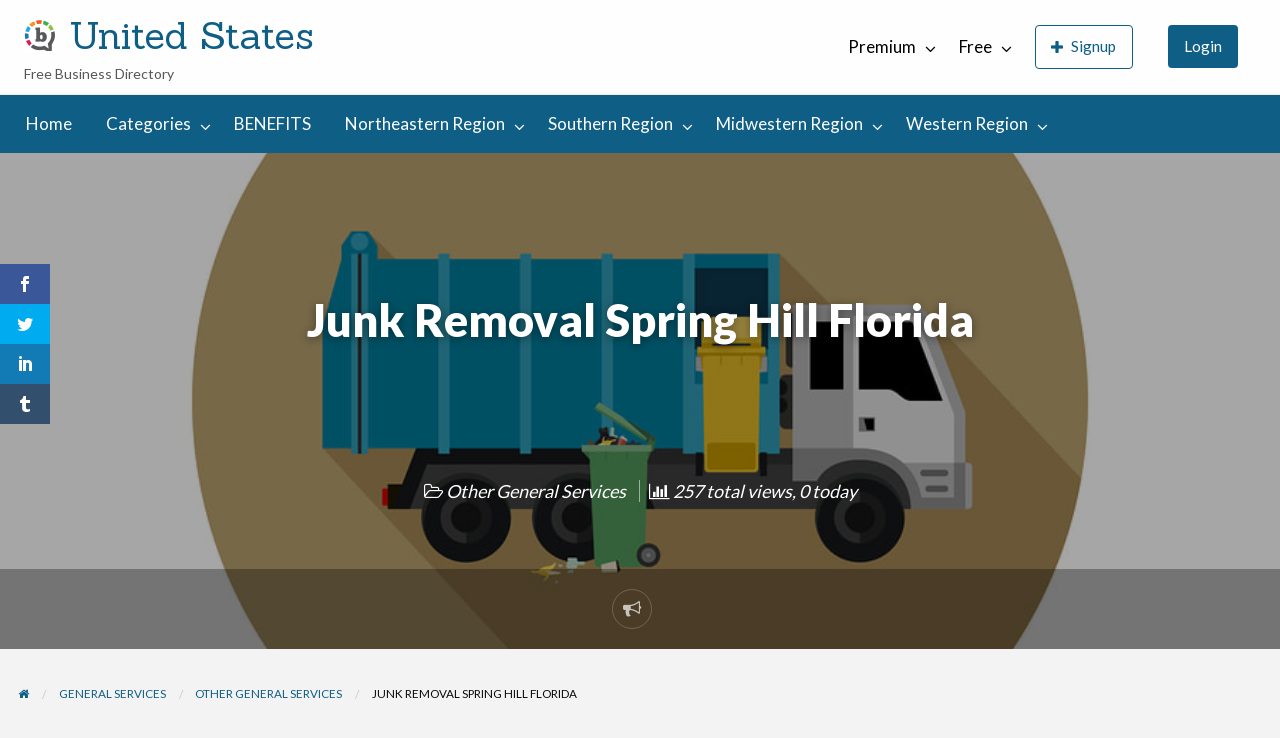

--- FILE ---
content_type: text/html; charset=UTF-8
request_url: https://usa.businessdirectory.cc/free/ads/junk-removal-spring-hill-florida/
body_size: 18126
content:
<!DOCTYPE html>
<html lang="en-US" class="no-js">
	<head>
		<meta charset="UTF-8">
		<meta name="viewport" content="width=device-width, initial-scale=1">

		<link rel="profile" href="https://gmpg.org/xfn/11">
		<title>Junk Removal Spring Hill Florida | United States</title>

		<script>var et_site_url='https://usa.businessdirectory.cc/free';var et_post_id='23526';function et_core_page_resource_fallback(a,b){"undefined"===typeof b&&(b=a.sheet.cssRules&&0===a.sheet.cssRules.length);b&&(a.onerror=null,a.onload=null,a.href?a.href=et_site_url+"/?et_core_page_resource="+a.id+et_post_id:a.src&&(a.src=et_site_url+"/?et_core_page_resource="+a.id+et_post_id))}
</script><meta name='robots' content='index, follow, max-image-preview:large, max-snippet:-1, max-video-preview:-1' />

	<!-- This site is optimized with the Yoast SEO plugin v19.7.1 - https://yoast.com/wordpress/plugins/seo/ -->
	<meta name="description" content="Junk Removal Spring Hill Florida is the best junk removal company in Spring Hill. We are a company that is built to handle all sorts of crazy requests. We" />
	<link rel="canonical" href="https://usa.businessdirectory.cc/free/ads/junk-removal-spring-hill-florida/" />
	<meta property="og:locale" content="en_US" />
	<meta property="og:type" content="article" />
	<meta property="og:title" content="Junk Removal Spring Hill Florida | United States" />
	<meta property="og:description" content="Junk Removal Spring Hill Florida is the best junk removal company in Spring Hill. We are a company that is built to handle all sorts of crazy requests. We" />
	<meta property="og:url" content="https://usa.businessdirectory.cc/free/ads/junk-removal-spring-hill-florida/" />
	<meta property="og:site_name" content="United States" />
	<meta property="article:publisher" content="https://www.facebook.com/directory.network" />
	<meta property="article:modified_time" content="2023-04-22T15:51:02+00:00" />
	<meta name="twitter:card" content="summary_large_image" />
	<meta name="twitter:site" content="@directory_cc" />
	<meta name="twitter:label1" content="Est. reading time" />
	<meta name="twitter:data1" content="1 minute" />
	<!-- / Yoast SEO plugin. -->


<link rel='dns-prefetch' href='//maps.googleapis.com' />
<link rel='dns-prefetch' href='//www.google.com' />
<link rel='dns-prefetch' href='//fonts.googleapis.com' />
<link rel='dns-prefetch' href='//s.w.org' />
<link rel="alternate" type="application/rss+xml" title="United States &raquo; Feed" href="https://usa.businessdirectory.cc/free/feed/" />
<link rel="alternate" type="application/rss+xml" title="United States &raquo; Comments Feed" href="https://usa.businessdirectory.cc/free/comments/feed/" />
<link rel="alternate" type="application/rss+xml" title="United States &raquo; Junk Removal Spring Hill Florida Comments Feed" href="https://usa.businessdirectory.cc/free/ads/junk-removal-spring-hill-florida/feed/" />
<script type="text/javascript">
window._wpemojiSettings = {"baseUrl":"https:\/\/s.w.org\/images\/core\/emoji\/13.1.0\/72x72\/","ext":".png","svgUrl":"https:\/\/s.w.org\/images\/core\/emoji\/13.1.0\/svg\/","svgExt":".svg","source":{"concatemoji":"https:\/\/usa.businessdirectory.cc\/free\/wp-includes\/js\/wp-emoji-release.min.js?ver=5.9.3"}};
/*! This file is auto-generated */
!function(e,a,t){var n,r,o,i=a.createElement("canvas"),p=i.getContext&&i.getContext("2d");function s(e,t){var a=String.fromCharCode;p.clearRect(0,0,i.width,i.height),p.fillText(a.apply(this,e),0,0);e=i.toDataURL();return p.clearRect(0,0,i.width,i.height),p.fillText(a.apply(this,t),0,0),e===i.toDataURL()}function c(e){var t=a.createElement("script");t.src=e,t.defer=t.type="text/javascript",a.getElementsByTagName("head")[0].appendChild(t)}for(o=Array("flag","emoji"),t.supports={everything:!0,everythingExceptFlag:!0},r=0;r<o.length;r++)t.supports[o[r]]=function(e){if(!p||!p.fillText)return!1;switch(p.textBaseline="top",p.font="600 32px Arial",e){case"flag":return s([127987,65039,8205,9895,65039],[127987,65039,8203,9895,65039])?!1:!s([55356,56826,55356,56819],[55356,56826,8203,55356,56819])&&!s([55356,57332,56128,56423,56128,56418,56128,56421,56128,56430,56128,56423,56128,56447],[55356,57332,8203,56128,56423,8203,56128,56418,8203,56128,56421,8203,56128,56430,8203,56128,56423,8203,56128,56447]);case"emoji":return!s([10084,65039,8205,55357,56613],[10084,65039,8203,55357,56613])}return!1}(o[r]),t.supports.everything=t.supports.everything&&t.supports[o[r]],"flag"!==o[r]&&(t.supports.everythingExceptFlag=t.supports.everythingExceptFlag&&t.supports[o[r]]);t.supports.everythingExceptFlag=t.supports.everythingExceptFlag&&!t.supports.flag,t.DOMReady=!1,t.readyCallback=function(){t.DOMReady=!0},t.supports.everything||(n=function(){t.readyCallback()},a.addEventListener?(a.addEventListener("DOMContentLoaded",n,!1),e.addEventListener("load",n,!1)):(e.attachEvent("onload",n),a.attachEvent("onreadystatechange",function(){"complete"===a.readyState&&t.readyCallback()})),(n=t.source||{}).concatemoji?c(n.concatemoji):n.wpemoji&&n.twemoji&&(c(n.twemoji),c(n.wpemoji)))}(window,document,window._wpemojiSettings);
</script>
<style type="text/css">
img.wp-smiley,
img.emoji {
	display: inline !important;
	border: none !important;
	box-shadow: none !important;
	height: 1em !important;
	width: 1em !important;
	margin: 0 0.07em !important;
	vertical-align: -0.1em !important;
	background: none !important;
	padding: 0 !important;
}
</style>
			<link rel="preload" href="https://usa.businessdirectory.cc/free/wp-content/themes/classipress/theme-framework/lib/font-awesome/fonts/fontawesome-webfont.woff2?v=4.7.0" as="font" type="font/woff2" crossorigin="anonymous">
		<link rel='stylesheet' id='wp-block-library-css'  href='https://usa.businessdirectory.cc/free/wp-includes/css/dist/block-library/style.min.css?ver=5.9.3' type='text/css' media='all' />
<style id='global-styles-inline-css' type='text/css'>
body{--wp--preset--color--black: #000000;--wp--preset--color--cyan-bluish-gray: #abb8c3;--wp--preset--color--white: #ffffff;--wp--preset--color--pale-pink: #f78da7;--wp--preset--color--vivid-red: #cf2e2e;--wp--preset--color--luminous-vivid-orange: #ff6900;--wp--preset--color--luminous-vivid-amber: #fcb900;--wp--preset--color--light-green-cyan: #7bdcb5;--wp--preset--color--vivid-green-cyan: #00d084;--wp--preset--color--pale-cyan-blue: #8ed1fc;--wp--preset--color--vivid-cyan-blue: #0693e3;--wp--preset--color--vivid-purple: #9b51e0;--wp--preset--gradient--vivid-cyan-blue-to-vivid-purple: linear-gradient(135deg,rgba(6,147,227,1) 0%,rgb(155,81,224) 100%);--wp--preset--gradient--light-green-cyan-to-vivid-green-cyan: linear-gradient(135deg,rgb(122,220,180) 0%,rgb(0,208,130) 100%);--wp--preset--gradient--luminous-vivid-amber-to-luminous-vivid-orange: linear-gradient(135deg,rgba(252,185,0,1) 0%,rgba(255,105,0,1) 100%);--wp--preset--gradient--luminous-vivid-orange-to-vivid-red: linear-gradient(135deg,rgba(255,105,0,1) 0%,rgb(207,46,46) 100%);--wp--preset--gradient--very-light-gray-to-cyan-bluish-gray: linear-gradient(135deg,rgb(238,238,238) 0%,rgb(169,184,195) 100%);--wp--preset--gradient--cool-to-warm-spectrum: linear-gradient(135deg,rgb(74,234,220) 0%,rgb(151,120,209) 20%,rgb(207,42,186) 40%,rgb(238,44,130) 60%,rgb(251,105,98) 80%,rgb(254,248,76) 100%);--wp--preset--gradient--blush-light-purple: linear-gradient(135deg,rgb(255,206,236) 0%,rgb(152,150,240) 100%);--wp--preset--gradient--blush-bordeaux: linear-gradient(135deg,rgb(254,205,165) 0%,rgb(254,45,45) 50%,rgb(107,0,62) 100%);--wp--preset--gradient--luminous-dusk: linear-gradient(135deg,rgb(255,203,112) 0%,rgb(199,81,192) 50%,rgb(65,88,208) 100%);--wp--preset--gradient--pale-ocean: linear-gradient(135deg,rgb(255,245,203) 0%,rgb(182,227,212) 50%,rgb(51,167,181) 100%);--wp--preset--gradient--electric-grass: linear-gradient(135deg,rgb(202,248,128) 0%,rgb(113,206,126) 100%);--wp--preset--gradient--midnight: linear-gradient(135deg,rgb(2,3,129) 0%,rgb(40,116,252) 100%);--wp--preset--duotone--dark-grayscale: url('#wp-duotone-dark-grayscale');--wp--preset--duotone--grayscale: url('#wp-duotone-grayscale');--wp--preset--duotone--purple-yellow: url('#wp-duotone-purple-yellow');--wp--preset--duotone--blue-red: url('#wp-duotone-blue-red');--wp--preset--duotone--midnight: url('#wp-duotone-midnight');--wp--preset--duotone--magenta-yellow: url('#wp-duotone-magenta-yellow');--wp--preset--duotone--purple-green: url('#wp-duotone-purple-green');--wp--preset--duotone--blue-orange: url('#wp-duotone-blue-orange');--wp--preset--font-size--small: 13px;--wp--preset--font-size--medium: 20px;--wp--preset--font-size--large: 36px;--wp--preset--font-size--x-large: 42px;}.has-black-color{color: var(--wp--preset--color--black) !important;}.has-cyan-bluish-gray-color{color: var(--wp--preset--color--cyan-bluish-gray) !important;}.has-white-color{color: var(--wp--preset--color--white) !important;}.has-pale-pink-color{color: var(--wp--preset--color--pale-pink) !important;}.has-vivid-red-color{color: var(--wp--preset--color--vivid-red) !important;}.has-luminous-vivid-orange-color{color: var(--wp--preset--color--luminous-vivid-orange) !important;}.has-luminous-vivid-amber-color{color: var(--wp--preset--color--luminous-vivid-amber) !important;}.has-light-green-cyan-color{color: var(--wp--preset--color--light-green-cyan) !important;}.has-vivid-green-cyan-color{color: var(--wp--preset--color--vivid-green-cyan) !important;}.has-pale-cyan-blue-color{color: var(--wp--preset--color--pale-cyan-blue) !important;}.has-vivid-cyan-blue-color{color: var(--wp--preset--color--vivid-cyan-blue) !important;}.has-vivid-purple-color{color: var(--wp--preset--color--vivid-purple) !important;}.has-black-background-color{background-color: var(--wp--preset--color--black) !important;}.has-cyan-bluish-gray-background-color{background-color: var(--wp--preset--color--cyan-bluish-gray) !important;}.has-white-background-color{background-color: var(--wp--preset--color--white) !important;}.has-pale-pink-background-color{background-color: var(--wp--preset--color--pale-pink) !important;}.has-vivid-red-background-color{background-color: var(--wp--preset--color--vivid-red) !important;}.has-luminous-vivid-orange-background-color{background-color: var(--wp--preset--color--luminous-vivid-orange) !important;}.has-luminous-vivid-amber-background-color{background-color: var(--wp--preset--color--luminous-vivid-amber) !important;}.has-light-green-cyan-background-color{background-color: var(--wp--preset--color--light-green-cyan) !important;}.has-vivid-green-cyan-background-color{background-color: var(--wp--preset--color--vivid-green-cyan) !important;}.has-pale-cyan-blue-background-color{background-color: var(--wp--preset--color--pale-cyan-blue) !important;}.has-vivid-cyan-blue-background-color{background-color: var(--wp--preset--color--vivid-cyan-blue) !important;}.has-vivid-purple-background-color{background-color: var(--wp--preset--color--vivid-purple) !important;}.has-black-border-color{border-color: var(--wp--preset--color--black) !important;}.has-cyan-bluish-gray-border-color{border-color: var(--wp--preset--color--cyan-bluish-gray) !important;}.has-white-border-color{border-color: var(--wp--preset--color--white) !important;}.has-pale-pink-border-color{border-color: var(--wp--preset--color--pale-pink) !important;}.has-vivid-red-border-color{border-color: var(--wp--preset--color--vivid-red) !important;}.has-luminous-vivid-orange-border-color{border-color: var(--wp--preset--color--luminous-vivid-orange) !important;}.has-luminous-vivid-amber-border-color{border-color: var(--wp--preset--color--luminous-vivid-amber) !important;}.has-light-green-cyan-border-color{border-color: var(--wp--preset--color--light-green-cyan) !important;}.has-vivid-green-cyan-border-color{border-color: var(--wp--preset--color--vivid-green-cyan) !important;}.has-pale-cyan-blue-border-color{border-color: var(--wp--preset--color--pale-cyan-blue) !important;}.has-vivid-cyan-blue-border-color{border-color: var(--wp--preset--color--vivid-cyan-blue) !important;}.has-vivid-purple-border-color{border-color: var(--wp--preset--color--vivid-purple) !important;}.has-vivid-cyan-blue-to-vivid-purple-gradient-background{background: var(--wp--preset--gradient--vivid-cyan-blue-to-vivid-purple) !important;}.has-light-green-cyan-to-vivid-green-cyan-gradient-background{background: var(--wp--preset--gradient--light-green-cyan-to-vivid-green-cyan) !important;}.has-luminous-vivid-amber-to-luminous-vivid-orange-gradient-background{background: var(--wp--preset--gradient--luminous-vivid-amber-to-luminous-vivid-orange) !important;}.has-luminous-vivid-orange-to-vivid-red-gradient-background{background: var(--wp--preset--gradient--luminous-vivid-orange-to-vivid-red) !important;}.has-very-light-gray-to-cyan-bluish-gray-gradient-background{background: var(--wp--preset--gradient--very-light-gray-to-cyan-bluish-gray) !important;}.has-cool-to-warm-spectrum-gradient-background{background: var(--wp--preset--gradient--cool-to-warm-spectrum) !important;}.has-blush-light-purple-gradient-background{background: var(--wp--preset--gradient--blush-light-purple) !important;}.has-blush-bordeaux-gradient-background{background: var(--wp--preset--gradient--blush-bordeaux) !important;}.has-luminous-dusk-gradient-background{background: var(--wp--preset--gradient--luminous-dusk) !important;}.has-pale-ocean-gradient-background{background: var(--wp--preset--gradient--pale-ocean) !important;}.has-electric-grass-gradient-background{background: var(--wp--preset--gradient--electric-grass) !important;}.has-midnight-gradient-background{background: var(--wp--preset--gradient--midnight) !important;}.has-small-font-size{font-size: var(--wp--preset--font-size--small) !important;}.has-medium-font-size{font-size: var(--wp--preset--font-size--medium) !important;}.has-large-font-size{font-size: var(--wp--preset--font-size--large) !important;}.has-x-large-font-size{font-size: var(--wp--preset--font-size--x-large) !important;}
</style>
<link rel='stylesheet' id='et_monarch-css-css'  href='https://usa.businessdirectory.cc/free/wp-content/plugins/monarch/css/style.css?ver=1.4.14' type='text/css' media='all' />
<link rel='stylesheet' id='et-gf-open-sans-css'  href='https://fonts.googleapis.com/css?family=Open+Sans:400,700' type='text/css' media='all' />
<link rel='stylesheet' id='classipress-style-css'  href='https://usa.businessdirectory.cc/free/wp-content/themes/classipress/style.css?ver=5.9.3' type='text/css' media='all' />
<link rel='stylesheet' id='classipress-child-style-css'  href='https://usa.businessdirectory.cc/free/wp-content/themes/classipress-child/style.css?ver=5.9.3' type='text/css' media='all' />
<link rel='stylesheet' id='foundation-css'  href='https://usa.businessdirectory.cc/free/wp-content/themes/classipress/assets/css/foundation.min.css?ver=6.2.4' type='text/css' media='all' />
<link rel='stylesheet' id='slick-css'  href='https://usa.businessdirectory.cc/free/wp-content/themes/classipress/assets/js/lib/slick/slick.min.css?ver=1.6.0' type='text/css' media='all' />
<link rel='stylesheet' id='slick-theme-css'  href='https://usa.businessdirectory.cc/free/wp-content/themes/classipress/assets/js/lib/slick/slick-theme.min.css?ver=1.6.0' type='text/css' media='all' />
<link rel='stylesheet' id='font-awesome-css'  href='https://usa.businessdirectory.cc/free/wp-content/themes/classipress/theme-framework/lib/font-awesome/css/font-awesome.min.css?ver=4.7.0' type='text/css' media='all' />
<link rel='stylesheet' id='google-fonts-css'  href='//fonts.googleapis.com/css?family=Roboto%3A400%2C500%7CSanchez%7CLato%3A400%2C900&#038;ver=5.9.3' type='text/css' media='all' />
<link rel='stylesheet' id='at-main-css'  href='https://usa.businessdirectory.cc/free/wp-content/themes/classipress/assets/css/style.min.css?ver=4.2.7' type='text/css' media='all' />
<script type='text/javascript' id='jquery-core-js-extra'>
/* <![CDATA[ */
var AppThemes = {"ajaxurl":"\/free\/wp-admin\/admin-ajax.php","current_url":"https:\/\/usa.businessdirectory.cc\/free\/ads\/junk-removal-spring-hill-florida\/"};
/* ]]> */
</script>
<script type='text/javascript' src='https://usa.businessdirectory.cc/free/wp-includes/js/jquery/jquery.min.js?ver=3.6.0' id='jquery-core-js'></script>
<script type='text/javascript' src='https://usa.businessdirectory.cc/free/wp-includes/js/jquery/jquery-migrate.min.js?ver=3.3.2' id='jquery-migrate-js'></script>
<script type='text/javascript' id='jquery-js-after'>
var AppThemes = {"ajaxurl":"\/free\/wp-admin\/admin-ajax.php","current_url":"https:\/\/usa.businessdirectory.cc\/free\/ads\/junk-removal-spring-hill-florida\/"};
</script>
<script type='text/javascript' src='https://usa.businessdirectory.cc/free/wp-content/themes/classipress/framework/js/validate/jquery.validate.min.js?ver=1.15.0' id='validate-js'></script>
<script type='text/javascript' id='validate-lang-js-extra'>
/* <![CDATA[ */
var validateL10n = {"required":"This field is required.","remote":"Please fix this field.","email":"Please enter a valid email address.","url":"Please enter a valid URL.","date":"Please enter a valid date.","dateISO":"Please enter a valid date (ISO).","number":"Please enter a valid number.","digits":"Please enter only digits.","creditcard":"Please enter a valid credit card number.","equalTo":"Please enter the same value again.","maxlength":"Please enter no more than {0} characters.","minlength":"Please enter at least {0} characters.","rangelength":"Please enter a value between {0} and {1} characters long.","range":"Please enter a value between {0} and {1}.","max":"Please enter a value less than or equal to {0}.","min":"Please enter a value greater than or equal to {0}."};
/* ]]> */
</script>
<script type='text/javascript' src='https://usa.businessdirectory.cc/free/wp-content/themes/classipress/framework/js/validate/jquery.validate-lang.js?ver=5.9.3' id='validate-lang-js'></script>
<script type='text/javascript' src='//maps.googleapis.com/maps/api/js?libraries=geometry,places&#038;region=us&#038;language=en&#038;unit=mi&#038;key=AIzaSyAexicwLiEoMk_zVrunAB1DwA7k9n6FzM8' id='google-maps-api-js'></script>
<link rel="https://api.w.org/" href="https://usa.businessdirectory.cc/free/wp-json/" /><link rel="EditURI" type="application/rsd+xml" title="RSD" href="https://usa.businessdirectory.cc/free/xmlrpc.php?rsd" />
<link rel="wlwmanifest" type="application/wlwmanifest+xml" href="https://usa.businessdirectory.cc/free/wp-includes/wlwmanifest.xml" /> 
<meta name="generator" content="WordPress 5.9.3" />
<link rel='shortlink' href='https://usa.businessdirectory.cc/free/?p=23526' />
<link rel="alternate" type="application/json+oembed" href="https://usa.businessdirectory.cc/free/wp-json/oembed/1.0/embed?url=https%3A%2F%2Fusa.businessdirectory.cc%2Ffree%2Fads%2Fjunk-removal-spring-hill-florida%2F" />
<link rel="alternate" type="text/xml+oembed" href="https://usa.businessdirectory.cc/free/wp-json/oembed/1.0/embed?url=https%3A%2F%2Fusa.businessdirectory.cc%2Ffree%2Fads%2Fjunk-removal-spring-hill-florida%2F&#038;format=xml" />
<style type="text/css" id="et-social-custom-css">
				 
			</style><link rel="preload" href="https://usa.businessdirectory.cc/free/wp-content/plugins/monarch/core/admin/fonts/modules.ttf" as="font" crossorigin="anonymous">
	<meta name="generator" content="ClassiPress 4.2.7" />
<link rel="pingback" href="https://usa.businessdirectory.cc/free/xmlrpc.php">
<link rel="alternate" type="application/rss+xml" title="RSS 2.0" href="https://usa.businessdirectory.cc/free/feed/?post_type=ad_listing">
<!-- Start AppThemes json-ld structured data -->
<script type="application/ld+json">
[
    {
        "@context": "http://schema.org",
        "@type": "Offer",
        "category": "General Services/Other General Services/",
        "offeredBy": {
            "@type": "Person",
            "name": "junkremovalspring"
        },
        "price": "0.00",
        "priceCurrency": "$",
        "description": "Junk Removal Spring Hill Florida is the best junk removal company in Spring Hill. We are a company that is built to handle all sorts of crazy requests. We are&hellip;",
        "image": {
            "@type": "ImageObject",
            "height": 900,
            "width": 900,
            "name": "spring-hill-florida-junk-removal-home_orig",
            "url": "https://usa.businessdirectory.cc/free/wp-content/uploads/sites/2/2021/08/107069.jpg"
        },
        "name": "Junk Removal Spring Hill Florida",
        "url": "https://usa.businessdirectory.cc/free/ads/junk-removal-spring-hill-florida/"
    }
]
</script>
<!-- End AppThemes json-ld structured data -->
<meta property="og:type" content="article" />
<meta property="og:locale" content="en_US" />
<meta property="og:site_name" content="United States" />
<meta property="og:image" content="https://usa.businessdirectory.cc/free/wp-content/uploads/sites/2/2021/08/107069.jpg" />
<meta property="og:url" content="https://usa.businessdirectory.cc/free/ads/junk-removal-spring-hill-florida/" />
<meta property="og:title" content="Junk Removal Spring Hill Florida" />
<meta property="og:description" content="Junk Removal Spring Hill Florida is the best junk removal company in Spring Hill. We are a company that is built to handle all sorts of crazy requests. We are not going to judge you by the t..." />
<meta property="article:published_time" content="2021-08-19T22:46:24+00:00" />
<meta property="article:modified_time" content="2023-04-22T15:51:02+00:00" />
<meta property="article:author" content="https://usa.businessdirectory.cc/free/author/junkremovalspring/" />
<style type="text/css">.recentcomments a{display:inline !important;padding:0 !important;margin:0 !important;}</style><link rel="icon" href="https://usa.businessdirectory.cc/free/wp-content/uploads/sites/2/2022/08/cropped-cropped-business-directory-network-LOGO-favicon-137x150-1-1-32x32.png" sizes="32x32" />
<link rel="icon" href="https://usa.businessdirectory.cc/free/wp-content/uploads/sites/2/2022/08/cropped-cropped-business-directory-network-LOGO-favicon-137x150-1-1-192x192.png" sizes="192x192" />
<link rel="apple-touch-icon" href="https://usa.businessdirectory.cc/free/wp-content/uploads/sites/2/2022/08/cropped-cropped-business-directory-network-LOGO-favicon-137x150-1-1-180x180.png" />
<meta name="msapplication-TileImage" content="https://usa.businessdirectory.cc/free/wp-content/uploads/sites/2/2022/08/cropped-cropped-business-directory-network-LOGO-favicon-137x150-1-1-270x270.png" />
		<style type="text/css" id="wp-custom-css">
			table.listing-photo-grid td {
	background-color: white;
}

.entry-cover, .listing-cover {
    background-color: #333;
    background-size: cover;
    background-position: center;
    background-repeat: no-repeat;
    position: relative;
}

.listing-item .item-cover {
    background-size:contain;
}

.entry-meta-sub .entry-comments {
    display:none;
}

td.listing-custom-field-title {
	font-size: .9rem;
}

td.listing-custom-field-value {
	font-size: .9rem;
}

li.set_sold {
	display: none;
}

.help-text {
	margin-top: 10px;
}

.home-featured p.home-widget-description {
	background-color:#FFFF00;
	color: black;
}

.home-featured p.home-widget-description {
	background-color:#FFFF00;
	color: black;
}

.home-widget {
margin: 0 !important;
	margin-bottom: 50px !important;
}

.home-widget-title {
	color: #EF5350;
}

.su-row {
     margin: 10px;
		 padding: 20px;
}

select {
    color: #565656;
    background-color: #fff3d9;
    border-color: #F3F3F4;
    box-shadow: inset 0 1px 1px rgba(0,0,0,0.125);
    outline: none;
}

#ad_pack_id{
color: #000;
    background-color: #ffff00;
	
	}


.su-heading-style-default .su-heading-inner {
    padding: 1em .5em;
    border-top: 4px solid #eee;
    border-bottom: 4px solid #eee;
    background-color: black;
    color: white;
}

table.listing-custom-fields td {
    padding: .5rem .625rem .625rem;
		font-size: 14px;
}
td.listing-custom-field-title {
    word-break: normal;
}

.top-bar li.menu-item a {
    color: #000;
	font-size: 17px
}		</style>
			</head>

	<body class="ad_listing-template-default single single-ad_listing postid-23526 wp-custom-logo et_monarch theme-blue">

		
		<div class="off-canvas-wrapper">

			<div class="off-canvas-wrapper-inner" data-off-canvas-wrapper>

				<!-- off-canvas left menu -->
<div class="off-canvas dark position-left" id="offCanvasLeft" data-off-canvas data-position="left">

	<!-- Close button -->
	<button class="close-button" aria-label="Close menu" type="button" data-close>
		<span aria-hidden="true">&times;</span>
	</button>

	<ul class="mobile-ofc vertical menu">
		<li class="title">United States</li>
	</ul>

	<!-- Menu -->
		
	<!-- Menu -->
		<div class="mobile-hr"></div><ul id="menu-header" class="menu medium-horizontal vertical" data-responsive-menu="accordion medium-dropdown" data-close-on-click-inside="false"><li id="menu-item-31" class="menu-item menu-item-type-custom menu-item-object-custom menu-item-home menu-item-31"><a href="https://usa.businessdirectory.cc/free/">Home</a></li>
<li id="menu-item-32" class="menu-item menu-item-type-post_type menu-item-object-page menu-item-32"><a href="https://usa.businessdirectory.cc/free/categories/">Categories</a><ul class="menu listing-cats listing-cats-dropdown"><div class="cat-column row collapse small-up-1 medium-up-2 large-up-3"><div class="parent-cat-wrap column column-block"><div class="parent-cat cat-item-107"><a class="cat-item-link" href="https://usa.businessdirectory.cc/free/ad-category/general-services/"><span class="cat-item-name">General Services</span></a></div><!-- .parent-cat --><div class="sub-cat-list"><div class="cat-item cat-item-212"><a href="https://usa.businessdirectory.cc/free/ad-category/general-services/cleaning-janitorial/">Cleaning &amp; Janitorial</a></div>
<div class="cat-item cat-item-108"><a href="https://usa.businessdirectory.cc/free/ad-category/general-services/education-training/">Education &amp; Training</a></div>
<div class="cat-item cat-item-109"><a href="https://usa.businessdirectory.cc/free/ad-category/general-services/food-restaurants/">Food &amp; Restaurants</a></div>
<div class="cat-item cat-item-110"><a href="https://usa.businessdirectory.cc/free/ad-category/general-services/import-export-services/">Import &amp; Export Services</a></div>
<div class="cat-item cat-item-111"><a href="https://usa.businessdirectory.cc/free/ad-category/general-services/moving-storage-delivery/">Moving, Storage, &amp; Delivery</a></div>
<div class="cat-item cat-item-117"><a href="https://usa.businessdirectory.cc/free/ad-category/general-services/other-general-services/">Other General Services</a></div>
<div class="cat-item cat-item-112"><a href="https://usa.businessdirectory.cc/free/ad-category/general-services/pet-animal-services/">Pet &amp; Animal Services</a></div>
<div class="cat-item cat-item-113"><a href="https://usa.businessdirectory.cc/free/ad-category/general-services/photography-video/">Photography &amp; Video</a></div>
<div class="cat-item cat-item-114"><a href="https://usa.businessdirectory.cc/free/ad-category/general-services/recreation-and-travel/">Recreation And Travel</a></div>
<div class="cat-item cat-item-115"><a href="https://usa.businessdirectory.cc/free/ad-category/general-services/security-services/">Security Services</a></div>
<div class="cat-item cat-item-116"><a href="https://usa.businessdirectory.cc/free/ad-category/general-services/small-business/">Small Business</a></div>
</div>

</div><!-- .parent-cat-wrap -->
<div class="parent-cat-wrap column column-block"><div class="parent-cat cat-item-118"><a class="cat-item-link" href="https://usa.businessdirectory.cc/free/ad-category/health-beauty/"><span class="cat-item-name">Health &amp; Beauty</span></a></div><!-- .parent-cat --><div class="sub-cat-list"><div class="cat-item cat-item-119"><a href="https://usa.businessdirectory.cc/free/ad-category/health-beauty/acupuncture/">Acupuncture</a></div>
<div class="cat-item cat-item-120"><a href="https://usa.businessdirectory.cc/free/ad-category/health-beauty/chiropractor/">Chiropractor</a></div>
<div class="cat-item cat-item-121"><a href="https://usa.businessdirectory.cc/free/ad-category/health-beauty/dental-services/">Dental Services</a></div>
<div class="cat-item cat-item-122"><a href="https://usa.businessdirectory.cc/free/ad-category/health-beauty/fitness-wellness/">Fitness &amp; wellness</a></div>
<div class="cat-item cat-item-123"><a href="https://usa.businessdirectory.cc/free/ad-category/health-beauty/home-care-support/">Home Care &amp; Support</a></div>
<div class="cat-item cat-item-124"><a href="https://usa.businessdirectory.cc/free/ad-category/health-beauty/massage-therapy/">Massage Therapy</a></div>
<div class="cat-item cat-item-125"><a href="https://usa.businessdirectory.cc/free/ad-category/health-beauty/optometrist/">Optometrist</a></div>
<div class="cat-item cat-item-129"><a href="https://usa.businessdirectory.cc/free/ad-category/health-beauty/other-personal-care/">Other Personal Care</a></div>
<div class="cat-item cat-item-126"><a href="https://usa.businessdirectory.cc/free/ad-category/health-beauty/personal-body-care/">Personal Body Care</a></div>
<div class="cat-item cat-item-127"><a href="https://usa.businessdirectory.cc/free/ad-category/health-beauty/physiotherapy/">Physiotherapy</a></div>
<div class="cat-item cat-item-128"><a href="https://usa.businessdirectory.cc/free/ad-category/health-beauty/tattoo-cosmetics/">Tattoo &amp; Cosmetics</a></div>
</div>

</div><!-- .parent-cat-wrap -->
<div class="parent-cat-wrap column column-block"><div class="parent-cat cat-item-130"><a class="cat-item-link" href="https://usa.businessdirectory.cc/free/ad-category/home-improvement/"><span class="cat-item-name">Home Improvement</span></a></div><!-- .parent-cat --><div class="sub-cat-list"><div class="cat-item cat-item-131"><a href="https://usa.businessdirectory.cc/free/ad-category/home-improvement/appliance-repair/">Appliance Repair</a></div>
<div class="cat-item cat-item-132"><a href="https://usa.businessdirectory.cc/free/ad-category/home-improvement/fence-deck/">Fence &amp; Deck</a></div>
<div class="cat-item cat-item-133"><a href="https://usa.businessdirectory.cc/free/ad-category/home-improvement/flooring-services/">Flooring Services</a></div>
<div class="cat-item cat-item-134"><a href="https://usa.businessdirectory.cc/free/ad-category/home-improvement/home-renovations/">Home Renovations</a></div>
<div class="cat-item cat-item-135"><a href="https://usa.businessdirectory.cc/free/ad-category/home-improvement/interlock-paving/">Interlock &amp; Paving</a></div>
<div class="cat-item cat-item-136"><a href="https://usa.businessdirectory.cc/free/ad-category/home-improvement/landscaping-services/">Landscaping Services</a></div>
<div class="cat-item cat-item-141"><a href="https://usa.businessdirectory.cc/free/ad-category/home-improvement/other-home-improvement/">Other Home Improvement</a></div>
<div class="cat-item cat-item-137"><a href="https://usa.businessdirectory.cc/free/ad-category/home-improvement/roofing-services/">Roofing Services</a></div>
<div class="cat-item cat-item-138"><a href="https://usa.businessdirectory.cc/free/ad-category/home-improvement/siding-insulation/">Siding &amp; Insulation</a></div>
<div class="cat-item cat-item-139"><a href="https://usa.businessdirectory.cc/free/ad-category/home-improvement/snow-removal/">Snow Removal</a></div>
<div class="cat-item cat-item-140"><a href="https://usa.businessdirectory.cc/free/ad-category/home-improvement/windows-doors/">Windows &amp; Doors</a></div>
</div>

</div><!-- .parent-cat-wrap -->
<div class="parent-cat-wrap column column-block"><div class="parent-cat cat-item-142"><a class="cat-item-link" href="https://usa.businessdirectory.cc/free/ad-category/internet-computer/"><span class="cat-item-name">Internet &amp; Computer</span></a></div><!-- .parent-cat --><div class="sub-cat-list"><div class="cat-item cat-item-143"><a href="https://usa.businessdirectory.cc/free/ad-category/internet-computer/computer-electronics/">Computer &amp; Electronics</a></div>
<div class="cat-item cat-item-144"><a href="https://usa.businessdirectory.cc/free/ad-category/internet-computer/creative-services/">Creative Services</a></div>
<div class="cat-item cat-item-145"><a href="https://usa.businessdirectory.cc/free/ad-category/internet-computer/domain-name-services/">Domain Name Services</a></div>
<div class="cat-item cat-item-146"><a href="https://usa.businessdirectory.cc/free/ad-category/internet-computer/graphic-design/">Graphic Design</a></div>
<div class="cat-item cat-item-147"><a href="https://usa.businessdirectory.cc/free/ad-category/internet-computer/internet-services/">Internet Services</a></div>
<div class="cat-item cat-item-153"><a href="https://usa.businessdirectory.cc/free/ad-category/internet-computer/other-online-service/">Other Online Service</a></div>
<div class="cat-item cat-item-148"><a href="https://usa.businessdirectory.cc/free/ad-category/internet-computer/search-engine-optimization/">Search Engine Optimization</a></div>
<div class="cat-item cat-item-149"><a href="https://usa.businessdirectory.cc/free/ad-category/internet-computer/training-courses/">Training Courses</a></div>
<div class="cat-item cat-item-150"><a href="https://usa.businessdirectory.cc/free/ad-category/internet-computer/website-design/">Website Design</a></div>
<div class="cat-item cat-item-152"><a href="https://usa.businessdirectory.cc/free/ad-category/internet-computer/website-hosting/">Website Hosting</a></div>
<div class="cat-item cat-item-151"><a href="https://usa.businessdirectory.cc/free/ad-category/internet-computer/website-security/">Website Security</a></div>
</div>

</div><!-- .parent-cat-wrap -->
<div class="parent-cat-wrap column column-block"><div class="parent-cat cat-item-2"><a class="cat-item-link" href="https://usa.businessdirectory.cc/free/ad-category/misc/"><span class="cat-item-name">Misc</span></a></div><!-- .parent-cat -->
</div><!-- .parent-cat-wrap -->
<div class="parent-cat-wrap column column-block"><div class="parent-cat cat-item-154"><a class="cat-item-link" href="https://usa.businessdirectory.cc/free/ad-category/professional-business/"><span class="cat-item-name">Professional &amp; Business</span></a></div><!-- .parent-cat --><div class="sub-cat-list"><div class="cat-item cat-item-155"><a href="https://usa.businessdirectory.cc/free/ad-category/professional-business/accounting-financial/">Accounting &amp; Financial</a></div>
<div class="cat-item cat-item-156"><a href="https://usa.businessdirectory.cc/free/ad-category/professional-business/advertising-marketing/">Advertising &amp; Marketing</a></div>
<div class="cat-item cat-item-157"><a href="https://usa.businessdirectory.cc/free/ad-category/professional-business/business-consultation/">Business Consultation</a></div>
<div class="cat-item cat-item-158"><a href="https://usa.businessdirectory.cc/free/ad-category/professional-business/business-for-sale/">Business For Sale</a></div>
<div class="cat-item cat-item-159"><a href="https://usa.businessdirectory.cc/free/ad-category/professional-business/business-opportunities/">Business Opportunities</a></div>
<div class="cat-item cat-item-160"><a href="https://usa.businessdirectory.cc/free/ad-category/professional-business/business-to-business/">Business To Business</a></div>
<div class="cat-item cat-item-161"><a href="https://usa.businessdirectory.cc/free/ad-category/professional-business/general-professional/">General Professional</a></div>
<div class="cat-item cat-item-162"><a href="https://usa.businessdirectory.cc/free/ad-category/professional-business/insurance-services/">Insurance Services</a></div>
<div class="cat-item cat-item-163"><a href="https://usa.businessdirectory.cc/free/ad-category/professional-business/legal-and-law/">Legal And Law</a></div>
<div class="cat-item cat-item-165"><a href="https://usa.businessdirectory.cc/free/ad-category/professional-business/other-professional/">Other Professional</a></div>
<div class="cat-item cat-item-164"><a href="https://usa.businessdirectory.cc/free/ad-category/professional-business/real-estate-services/">Real Estate Services</a></div>
</div>

</div><!-- .parent-cat-wrap -->
<div class="parent-cat-wrap column column-block"><div class="parent-cat cat-item-166"><a class="cat-item-link" href="https://usa.businessdirectory.cc/free/ad-category/skilled-trades/"><span class="cat-item-name">Skilled Trades</span></a></div><!-- .parent-cat --><div class="sub-cat-list"><div class="cat-item cat-item-167"><a href="https://usa.businessdirectory.cc/free/ad-category/skilled-trades/automotive/">Automotive</a></div>
<div class="cat-item cat-item-169"><a href="https://usa.businessdirectory.cc/free/ad-category/skilled-trades/carpentry/">Carpentry</a></div>
<div class="cat-item cat-item-170"><a href="https://usa.businessdirectory.cc/free/ad-category/skilled-trades/electrical/">Electrical</a></div>
<div class="cat-item cat-item-171"><a href="https://usa.businessdirectory.cc/free/ad-category/skilled-trades/excavation-demolition/">Excavation &amp; Demolition</a></div>
<div class="cat-item cat-item-173"><a href="https://usa.businessdirectory.cc/free/ad-category/skilled-trades/h-v-a-c/">H.V.A.C.</a></div>
<div class="cat-item cat-item-172"><a href="https://usa.businessdirectory.cc/free/ad-category/skilled-trades/handyman-services/">Handyman Services</a></div>
<div class="cat-item cat-item-168"><a href="https://usa.businessdirectory.cc/free/ad-category/skilled-trades/masonry-concrete/">Masonry &amp; Concrete</a></div>
<div class="cat-item cat-item-177"><a href="https://usa.businessdirectory.cc/free/ad-category/skilled-trades/other-skilled-trade/">Other Skilled Trade</a></div>
<div class="cat-item cat-item-174"><a href="https://usa.businessdirectory.cc/free/ad-category/skilled-trades/painting-contractors/">Painting Contractors</a></div>
<div class="cat-item cat-item-175"><a href="https://usa.businessdirectory.cc/free/ad-category/skilled-trades/plumbing/">Plumbing</a></div>
<div class="cat-item cat-item-176"><a href="https://usa.businessdirectory.cc/free/ad-category/skilled-trades/welding/">Welding</a></div>
</div>

</div><!-- .parent-cat-wrap -->
</div></ul></li>
<li id="menu-item-685" class="menu-item menu-item-type-custom menu-item-object-custom menu-item-685"><a href="https://usa.businessdirectory.cc/the-benefits/">BENEFITS</a></li>
<li id="menu-item-688" class="menu-item menu-item-type-custom menu-item-object-custom menu-item-has-children menu-item-688"><a href="https://usa.businessdirectory.cc/usa-northeastern-region">Northeastern Region</a>
<ul class="vertical menu">
	<li id="menu-item-47973" class="menu-item menu-item-type-post_type menu-item-object-page menu-item-47973"><a href="https://usa.businessdirectory.cc/free/connecticut-ct/">Connecticut</a></li>
	<li id="menu-item-47969" class="menu-item menu-item-type-post_type menu-item-object-page menu-item-47969"><a href="https://usa.businessdirectory.cc/free/delaware-de/">Delaware</a></li>
	<li id="menu-item-47954" class="menu-item menu-item-type-post_type menu-item-object-page menu-item-47954"><a href="https://usa.businessdirectory.cc/free/maine-me/">Maine</a></li>
	<li id="menu-item-47955" class="menu-item menu-item-type-post_type menu-item-object-page menu-item-47955"><a href="https://usa.businessdirectory.cc/free/maryland-md/">Maryland</a></li>
	<li id="menu-item-47956" class="menu-item menu-item-type-post_type menu-item-object-page menu-item-47956"><a href="https://usa.businessdirectory.cc/free/massachusetts-ma/">Massachusetts</a></li>
	<li id="menu-item-47974" class="menu-item menu-item-type-post_type menu-item-object-page menu-item-47974"><a href="https://usa.businessdirectory.cc/free/new-hampshire-nh/">New Hampshire</a></li>
	<li id="menu-item-47945" class="menu-item menu-item-type-post_type menu-item-object-page menu-item-47945"><a href="https://usa.businessdirectory.cc/free/new-jersey-nj/">New Jersey</a></li>
	<li id="menu-item-47947" class="menu-item menu-item-type-post_type menu-item-object-page menu-item-47947"><a href="https://usa.businessdirectory.cc/free/new-york-ny/">New York</a></li>
	<li id="menu-item-47941" class="menu-item menu-item-type-post_type menu-item-object-page menu-item-47941"><a href="https://usa.businessdirectory.cc/free/pennsylvania-pa/">Pennsylvania</a></li>
	<li id="menu-item-47942" class="menu-item menu-item-type-post_type menu-item-object-page menu-item-47942"><a href="https://usa.businessdirectory.cc/free/rhode-island-ri/">Rhode Island</a></li>
	<li id="menu-item-47933" class="menu-item menu-item-type-post_type menu-item-object-page menu-item-47933"><a href="https://usa.businessdirectory.cc/free/vermont-vt/">Vermont</a></li>
	<li id="menu-item-47935" class="menu-item menu-item-type-post_type menu-item-object-page menu-item-47935"><a href="https://usa.businessdirectory.cc/free/washington-dc/">Washington DC</a></li>
</ul>
</li>
<li id="menu-item-689" class="menu-item menu-item-type-custom menu-item-object-custom menu-item-has-children menu-item-689"><a href="https://usa.businessdirectory.cc/usa-southern-region">Southern Region</a>
<ul class="vertical menu">
	<li id="menu-item-47925" class="menu-item menu-item-type-post_type menu-item-object-page menu-item-47925"><a href="https://usa.businessdirectory.cc/free/alabama-al/">Alabama</a></li>
	<li id="menu-item-47928" class="menu-item menu-item-type-post_type menu-item-object-page menu-item-47928"><a href="https://usa.businessdirectory.cc/free/arkansas-ar/">Arkansas</a></li>
	<li id="menu-item-47970" class="menu-item menu-item-type-post_type menu-item-object-page menu-item-47970"><a href="https://usa.businessdirectory.cc/free/florida-fl/">Florida</a></li>
	<li id="menu-item-47971" class="menu-item menu-item-type-post_type menu-item-object-page menu-item-47971"><a href="https://usa.businessdirectory.cc/free/georgia-ga/">Georgia</a></li>
	<li id="menu-item-47968" class="menu-item menu-item-type-post_type menu-item-object-page menu-item-47968"><a href="https://usa.businessdirectory.cc/free/kentucky-ky/">Kentucky</a></li>
	<li id="menu-item-47953" class="menu-item menu-item-type-post_type menu-item-object-page menu-item-47953"><a href="https://usa.businessdirectory.cc/free/louisiana-la/">Louisiana</a></li>
	<li id="menu-item-47959" class="menu-item menu-item-type-post_type menu-item-object-page menu-item-47959"><a href="https://usa.businessdirectory.cc/free/mississippi-ms/">Mississippi</a></li>
	<li id="menu-item-47948" class="menu-item menu-item-type-post_type menu-item-object-page menu-item-47948"><a href="https://usa.businessdirectory.cc/free/north-carolina-nc/">North Carolina</a></li>
	<li id="menu-item-47951" class="menu-item menu-item-type-post_type menu-item-object-page menu-item-47951"><a href="https://usa.businessdirectory.cc/free/oklahoma-ok/">Oklahoma</a></li>
	<li id="menu-item-47939" class="menu-item menu-item-type-post_type menu-item-object-page menu-item-47939"><a href="https://usa.businessdirectory.cc/free/south-carolina-sc/">South Carolina</a></li>
	<li id="menu-item-47930" class="menu-item menu-item-type-post_type menu-item-object-page menu-item-47930"><a href="https://usa.businessdirectory.cc/free/tennessee-tn/">Tennessee</a></li>
	<li id="menu-item-47931" class="menu-item menu-item-type-post_type menu-item-object-page menu-item-47931"><a href="https://usa.businessdirectory.cc/free/texas-tx/">Texas</a></li>
	<li id="menu-item-47934" class="menu-item menu-item-type-post_type menu-item-object-page menu-item-47934"><a href="https://usa.businessdirectory.cc/free/virginia-va/">Virginia</a></li>
	<li id="menu-item-47937" class="menu-item menu-item-type-post_type menu-item-object-page menu-item-47937"><a href="https://usa.businessdirectory.cc/free/west-virginia-wv/">West Virginia</a></li>
</ul>
</li>
<li id="menu-item-690" class="menu-item menu-item-type-custom menu-item-object-custom menu-item-has-children menu-item-690"><a href="https://usa.businessdirectory.cc/usa-midwestern-region">Midwestern Region</a>
<ul class="vertical menu">
	<li id="menu-item-47964" class="menu-item menu-item-type-post_type menu-item-object-page menu-item-47964"><a href="https://usa.businessdirectory.cc/free/illinois-il/">Illinois</a></li>
	<li id="menu-item-47965" class="menu-item menu-item-type-post_type menu-item-object-page menu-item-47965"><a href="https://usa.businessdirectory.cc/free/indiana-in/">Indiana</a></li>
	<li id="menu-item-47966" class="menu-item menu-item-type-post_type menu-item-object-page menu-item-47966"><a href="https://usa.businessdirectory.cc/free/iowa-ia/">Iowa</a></li>
	<li id="menu-item-47975" class="menu-item menu-item-type-post_type menu-item-object-page menu-item-47975"><a href="https://usa.businessdirectory.cc/free/kansas-ks/">Kansas</a></li>
	<li id="menu-item-47957" class="menu-item menu-item-type-post_type menu-item-object-page menu-item-47957"><a href="https://usa.businessdirectory.cc/free/michigan-mi/">Michigan</a></li>
	<li id="menu-item-47958" class="menu-item menu-item-type-post_type menu-item-object-page menu-item-47958"><a href="https://usa.businessdirectory.cc/free/minnesota-mn/">Minnesota</a></li>
	<li id="menu-item-47960" class="menu-item menu-item-type-post_type menu-item-object-page menu-item-47960"><a href="https://usa.businessdirectory.cc/free/missouri-mo/">Missouri</a></li>
	<li id="menu-item-47943" class="menu-item menu-item-type-post_type menu-item-object-page menu-item-47943"><a href="https://usa.businessdirectory.cc/free/nebraska-ne/">Nebraska</a></li>
	<li id="menu-item-47949" class="menu-item menu-item-type-post_type menu-item-object-page menu-item-47949"><a href="https://usa.businessdirectory.cc/free/north-dakota-nd/">North Dakota</a></li>
	<li id="menu-item-47950" class="menu-item menu-item-type-post_type menu-item-object-page menu-item-47950"><a href="https://usa.businessdirectory.cc/free/ohio-oh/">Ohio</a></li>
	<li id="menu-item-47940" class="menu-item menu-item-type-post_type menu-item-object-page menu-item-47940"><a href="https://usa.businessdirectory.cc/free/south-dakota-sd/">South Dakota</a></li>
	<li id="menu-item-47938" class="menu-item menu-item-type-post_type menu-item-object-page menu-item-47938"><a href="https://usa.businessdirectory.cc/free/wisconsin-wi/">Wisconsin</a></li>
</ul>
</li>
<li id="menu-item-691" class="menu-item menu-item-type-custom menu-item-object-custom menu-item-has-children menu-item-691"><a href="https://usa.businessdirectory.cc/usa-western-region">Western Region</a>
<ul class="vertical menu">
	<li id="menu-item-47926" class="menu-item menu-item-type-post_type menu-item-object-page menu-item-47926"><a href="https://usa.businessdirectory.cc/free/alaska-ak/">Alaska</a></li>
	<li id="menu-item-47927" class="menu-item menu-item-type-post_type menu-item-object-page menu-item-47927"><a href="https://usa.businessdirectory.cc/free/arizona-az/">Arizona</a></li>
	<li id="menu-item-47978" class="menu-item menu-item-type-post_type menu-item-object-page menu-item-47978"><a href="https://usa.businessdirectory.cc/free/california-ca/">California</a></li>
	<li id="menu-item-47972" class="menu-item menu-item-type-post_type menu-item-object-page menu-item-47972"><a href="https://usa.businessdirectory.cc/free/colorado-co/">Colorado</a></li>
	<li id="menu-item-47962" class="menu-item menu-item-type-post_type menu-item-object-page menu-item-47962"><a href="https://usa.businessdirectory.cc/free/hawaii-hi/">Hawaii</a></li>
	<li id="menu-item-47963" class="menu-item menu-item-type-post_type menu-item-object-page menu-item-47963"><a href="https://usa.businessdirectory.cc/free/idaho-id/">Idaho</a></li>
	<li id="menu-item-47961" class="menu-item menu-item-type-post_type menu-item-object-page menu-item-47961"><a href="https://usa.businessdirectory.cc/free/montana-mt/">Montana</a></li>
	<li id="menu-item-47944" class="menu-item menu-item-type-post_type menu-item-object-page menu-item-47944"><a href="https://usa.businessdirectory.cc/free/nevada-nv/">Nevada</a></li>
	<li id="menu-item-47946" class="menu-item menu-item-type-post_type menu-item-object-page menu-item-47946"><a href="https://usa.businessdirectory.cc/free/new-mexico-nm/">New Mexico</a></li>
	<li id="menu-item-47952" class="menu-item menu-item-type-post_type menu-item-object-page menu-item-47952"><a href="https://usa.businessdirectory.cc/free/oregon-or/">Oregon</a></li>
	<li id="menu-item-47932" class="menu-item menu-item-type-post_type menu-item-object-page menu-item-47932"><a href="https://usa.businessdirectory.cc/free/utah-ut/">Utah Search</a></li>
	<li id="menu-item-47936" class="menu-item menu-item-type-post_type menu-item-object-page menu-item-47936"><a href="https://usa.businessdirectory.cc/free/washington-wa/">Washington</a></li>
	<li id="menu-item-47981" class="menu-item menu-item-type-post_type menu-item-object-page menu-item-47981"><a href="https://usa.businessdirectory.cc/free/wyoming-wy/">Wyoming</a></li>
</ul>
</li>
</ul>
</div>

<!-- off-canvas right menu -->
<div class="off-canvas dark position-right" id="offCanvasRight" data-off-canvas data-position="right">

	<!-- Close button -->
	<button class="close-button" aria-label="Close menu" type="button" data-close>
		<span aria-hidden="true">&times;</span>
	</button>

	<ul class="mobile-ofc vertical menu">
		<li class="title">United States</li>
	</ul>

	<!-- Menu -->
		
	<!-- Menu -->
		<div class="mobile-hr"></div><div class="top-bar-right"><ul id="menu-top-bar" class="menu medium-horizontal vertical" data-responsive-menu="accordion medium-dropdown" data-close-on-click-inside="false"><li id="menu-item-47984" class="menu-item menu-item-type-custom menu-item-object-custom menu-item-has-children menu-item-47984"><a href="#">Premium</a>
<ul class="vertical menu">
	<li id="menu-item-47982" class="menu-item menu-item-type-custom menu-item-object-custom menu-item-47982"><a href="https://usa.businessdirectory.cc/members/purchase-membership/"><i class="fa fa-edit"></i> Premium Member</a></li>
	<li id="menu-item-47985" class="menu-item menu-item-type-custom menu-item-object-custom menu-item-47985"><a href="https://usa.businessdirectory.cc/members/create-listing/"><i class="fa fa-plus"></i> Premium Ad</a></li>
</ul>
</li>
<li id="menu-item-47983" class="menu-item menu-item-type-custom menu-item-object-custom menu-item-has-children menu-item-47983"><a href="#">Free</a>
<ul class="vertical menu">
	<li id="menu-item-692" class="menu-item menu-item-type-post_type menu-item-object-page menu-item-692"><a href="https://usa.businessdirectory.cc/free/purchase-membership/"><i class="fa fa-edit"></i> Free Member</a></li>
	<li id="menu-item-23" class="menu-item menu-item-type-post_type menu-item-object-page menu-item-23"><a href="https://usa.businessdirectory.cc/free/create-listing/"><i class="fa fa-plus"></i> Free Ad</a></li>
</ul>
</li>
<li id="menu-item-24" class="menu-item menu-item-type-custom menu-item-object-custom menu-item-has-children menu-item-24">
<ul class="vertical menu">
	<li id="menu-item-25" class="menu-item menu-item-type-post_type menu-item-object-page menu-item-25"><a href="https://usa.businessdirectory.cc/free/dashboard/"><i class="fa fa-list" aria-hidden="true"></i> Listings</a></li>
	<li id="menu-item-26" class="menu-item menu-item-type-post_type menu-item-object-page menu-item-26"><a href="https://usa.businessdirectory.cc/free/edit-profile/"><i class="fa fa-user" aria-hidden="true"></i> Edit Profile</a></li>
	<li id="menu-item-27" class="menu-item menu-item-type-custom menu-item-object-custom menu-item-27"></li>
	<li id="menu-item-28" class="menu-item menu-item-type-custom menu-item-object-custom menu-item-28"></li>
</ul>
</li>
<li id="menu-item-29" class="menu-item menu-item-type-custom menu-item-object-custom menu-item-29"><a href="https://usa.businessdirectory.cc/free/register/"><button class="button hollow"><i class="fa fa-plus"></i>Signup</button></a></li>
<li id="menu-item-30" class="menu-item menu-item-type-custom menu-item-object-custom menu-item-30"><a href="https://usa.businessdirectory.cc/free/login/?redirect_to=https%3A%2F%2Fusa.businessdirectory.cc%2Ffree%2Fads%2Fjunk-removal-spring-hill-florida%2F"><button class="button">Login</button></a></li>
</ul></div>
</div>

				<div id="content" class="off-canvas-content" data-off-canvas-content>

					
										
<header class="header" role="banner">

	
<div class="custom-header">

		<div class="custom-header-media">

			
		</div>

</div><!-- .custom-header -->

	<div id="first-top-bar" class="top-bar" role="navigation">

	<div class="row column expanded">

		
		
	</div><!-- .row -->

</div><!-- .top-bar -->

	<div id="top-bar-primary" class="top-bar" role="navigation">

	<div class="row column expanded">

		<div class="primary-header-wrap">

			<div class="site-branding">

				<a href="https://usa.businessdirectory.cc/free/" class="custom-logo-link" rel="home"><img width="32" height="32" src="https://usa.businessdirectory.cc/free/wp-content/uploads/sites/2/2022/08/cropped-business-directory-network-LOGO-favicon-32x32-1.png" class="custom-logo" alt="United States" /></a>
					<span class="h1 site-title">
						<a href="https://usa.businessdirectory.cc/free/" title="United States" rel="home">
							United States						</a>
					</span>

				
				<p class="site-description">Free Business Directory</p>

			</div><!-- .site-branding -->

			<div class="top-bar-left">

				
				<aside id="cp_468_ads-1" class="widget-header widget_cp_468_ads">
</aside>
			</div>

			<nav class="top-bar-right"><ul id="menu-top-bar" class="menu medium-horizontal vertical" data-responsive-menu="accordion medium-dropdown" data-close-on-click-inside="false"><li class="menu-item menu-item-type-custom menu-item-object-custom menu-item-has-children menu-item-47984"><a href="#">Premium</a>
<ul class="vertical menu">
	<li class="menu-item menu-item-type-custom menu-item-object-custom menu-item-47982"><a href="https://usa.businessdirectory.cc/members/purchase-membership/"><i class="fa fa-edit"></i> Premium Member</a></li>
	<li class="menu-item menu-item-type-custom menu-item-object-custom menu-item-47985"><a href="https://usa.businessdirectory.cc/members/create-listing/"><i class="fa fa-plus"></i> Premium Ad</a></li>
</ul>
</li>
<li class="menu-item menu-item-type-custom menu-item-object-custom menu-item-has-children menu-item-47983"><a href="#">Free</a>
<ul class="vertical menu">
	<li class="menu-item menu-item-type-post_type menu-item-object-page menu-item-692"><a href="https://usa.businessdirectory.cc/free/purchase-membership/"><i class="fa fa-edit"></i> Free Member</a></li>
	<li class="menu-item menu-item-type-post_type menu-item-object-page menu-item-23"><a href="https://usa.businessdirectory.cc/free/create-listing/"><i class="fa fa-plus"></i> Free Ad</a></li>
</ul>
</li>
<li class="menu-item menu-item-type-custom menu-item-object-custom menu-item-has-children menu-item-24">
<ul class="vertical menu">
	<li class="menu-item menu-item-type-post_type menu-item-object-page menu-item-25"><a href="https://usa.businessdirectory.cc/free/dashboard/"><i class="fa fa-list" aria-hidden="true"></i> Listings</a></li>
	<li class="menu-item menu-item-type-post_type menu-item-object-page menu-item-26"><a href="https://usa.businessdirectory.cc/free/edit-profile/"><i class="fa fa-user" aria-hidden="true"></i> Edit Profile</a></li>
	<li class="menu-item menu-item-type-custom menu-item-object-custom menu-item-27"></li>
	<li class="menu-item menu-item-type-custom menu-item-object-custom menu-item-28"></li>
</ul>
</li>
<li class="menu-item menu-item-type-custom menu-item-object-custom menu-item-29"><a href="https://usa.businessdirectory.cc/free/register/"><button class="button hollow"><i class="fa fa-plus"></i>Signup</button></a></li>
<li class="menu-item menu-item-type-custom menu-item-object-custom menu-item-30"><a href="https://usa.businessdirectory.cc/free/login/?redirect_to=https%3A%2F%2Fusa.businessdirectory.cc%2Ffree%2Fads%2Fjunk-removal-spring-hill-florida%2F"><button class="button">Login</button></a></li>
</ul></nav>
		</div><!-- .primary-header-wrap -->

	</div><!-- .row -->

</div><!-- .top-bar -->

	<nav id="top-bar-secondary" class="top-bar" role="navigation">

	<div class="row">

		<ul id="menu-header" class="menu medium-horizontal vertical" data-responsive-menu="accordion medium-dropdown" data-close-on-click-inside="false"><li class="menu-item menu-item-type-custom menu-item-object-custom menu-item-home menu-item-31"><a href="https://usa.businessdirectory.cc/free/">Home</a></li>
<li class="menu-item menu-item-type-post_type menu-item-object-page menu-item-32"><a href="https://usa.businessdirectory.cc/free/categories/">Categories</a><ul class="menu listing-cats listing-cats-dropdown"><div class="cat-column row collapse small-up-1 medium-up-2 large-up-3"><div class="parent-cat-wrap column column-block"><div class="parent-cat cat-item-107"><a class="cat-item-link" href="https://usa.businessdirectory.cc/free/ad-category/general-services/"><span class="cat-item-name">General Services</span></a></div><!-- .parent-cat --><div class="sub-cat-list"><div class="cat-item cat-item-212"><a href="https://usa.businessdirectory.cc/free/ad-category/general-services/cleaning-janitorial/">Cleaning &amp; Janitorial</a></div>
<div class="cat-item cat-item-108"><a href="https://usa.businessdirectory.cc/free/ad-category/general-services/education-training/">Education &amp; Training</a></div>
<div class="cat-item cat-item-109"><a href="https://usa.businessdirectory.cc/free/ad-category/general-services/food-restaurants/">Food &amp; Restaurants</a></div>
<div class="cat-item cat-item-110"><a href="https://usa.businessdirectory.cc/free/ad-category/general-services/import-export-services/">Import &amp; Export Services</a></div>
<div class="cat-item cat-item-111"><a href="https://usa.businessdirectory.cc/free/ad-category/general-services/moving-storage-delivery/">Moving, Storage, &amp; Delivery</a></div>
<div class="cat-item cat-item-117"><a href="https://usa.businessdirectory.cc/free/ad-category/general-services/other-general-services/">Other General Services</a></div>
<div class="cat-item cat-item-112"><a href="https://usa.businessdirectory.cc/free/ad-category/general-services/pet-animal-services/">Pet &amp; Animal Services</a></div>
<div class="cat-item cat-item-113"><a href="https://usa.businessdirectory.cc/free/ad-category/general-services/photography-video/">Photography &amp; Video</a></div>
<div class="cat-item cat-item-114"><a href="https://usa.businessdirectory.cc/free/ad-category/general-services/recreation-and-travel/">Recreation And Travel</a></div>
<div class="cat-item cat-item-115"><a href="https://usa.businessdirectory.cc/free/ad-category/general-services/security-services/">Security Services</a></div>
<div class="cat-item cat-item-116"><a href="https://usa.businessdirectory.cc/free/ad-category/general-services/small-business/">Small Business</a></div>
</div>

</div><!-- .parent-cat-wrap -->
<div class="parent-cat-wrap column column-block"><div class="parent-cat cat-item-118"><a class="cat-item-link" href="https://usa.businessdirectory.cc/free/ad-category/health-beauty/"><span class="cat-item-name">Health &amp; Beauty</span></a></div><!-- .parent-cat --><div class="sub-cat-list"><div class="cat-item cat-item-119"><a href="https://usa.businessdirectory.cc/free/ad-category/health-beauty/acupuncture/">Acupuncture</a></div>
<div class="cat-item cat-item-120"><a href="https://usa.businessdirectory.cc/free/ad-category/health-beauty/chiropractor/">Chiropractor</a></div>
<div class="cat-item cat-item-121"><a href="https://usa.businessdirectory.cc/free/ad-category/health-beauty/dental-services/">Dental Services</a></div>
<div class="cat-item cat-item-122"><a href="https://usa.businessdirectory.cc/free/ad-category/health-beauty/fitness-wellness/">Fitness &amp; wellness</a></div>
<div class="cat-item cat-item-123"><a href="https://usa.businessdirectory.cc/free/ad-category/health-beauty/home-care-support/">Home Care &amp; Support</a></div>
<div class="cat-item cat-item-124"><a href="https://usa.businessdirectory.cc/free/ad-category/health-beauty/massage-therapy/">Massage Therapy</a></div>
<div class="cat-item cat-item-125"><a href="https://usa.businessdirectory.cc/free/ad-category/health-beauty/optometrist/">Optometrist</a></div>
<div class="cat-item cat-item-129"><a href="https://usa.businessdirectory.cc/free/ad-category/health-beauty/other-personal-care/">Other Personal Care</a></div>
<div class="cat-item cat-item-126"><a href="https://usa.businessdirectory.cc/free/ad-category/health-beauty/personal-body-care/">Personal Body Care</a></div>
<div class="cat-item cat-item-127"><a href="https://usa.businessdirectory.cc/free/ad-category/health-beauty/physiotherapy/">Physiotherapy</a></div>
<div class="cat-item cat-item-128"><a href="https://usa.businessdirectory.cc/free/ad-category/health-beauty/tattoo-cosmetics/">Tattoo &amp; Cosmetics</a></div>
</div>

</div><!-- .parent-cat-wrap -->
<div class="parent-cat-wrap column column-block"><div class="parent-cat cat-item-130"><a class="cat-item-link" href="https://usa.businessdirectory.cc/free/ad-category/home-improvement/"><span class="cat-item-name">Home Improvement</span></a></div><!-- .parent-cat --><div class="sub-cat-list"><div class="cat-item cat-item-131"><a href="https://usa.businessdirectory.cc/free/ad-category/home-improvement/appliance-repair/">Appliance Repair</a></div>
<div class="cat-item cat-item-132"><a href="https://usa.businessdirectory.cc/free/ad-category/home-improvement/fence-deck/">Fence &amp; Deck</a></div>
<div class="cat-item cat-item-133"><a href="https://usa.businessdirectory.cc/free/ad-category/home-improvement/flooring-services/">Flooring Services</a></div>
<div class="cat-item cat-item-134"><a href="https://usa.businessdirectory.cc/free/ad-category/home-improvement/home-renovations/">Home Renovations</a></div>
<div class="cat-item cat-item-135"><a href="https://usa.businessdirectory.cc/free/ad-category/home-improvement/interlock-paving/">Interlock &amp; Paving</a></div>
<div class="cat-item cat-item-136"><a href="https://usa.businessdirectory.cc/free/ad-category/home-improvement/landscaping-services/">Landscaping Services</a></div>
<div class="cat-item cat-item-141"><a href="https://usa.businessdirectory.cc/free/ad-category/home-improvement/other-home-improvement/">Other Home Improvement</a></div>
<div class="cat-item cat-item-137"><a href="https://usa.businessdirectory.cc/free/ad-category/home-improvement/roofing-services/">Roofing Services</a></div>
<div class="cat-item cat-item-138"><a href="https://usa.businessdirectory.cc/free/ad-category/home-improvement/siding-insulation/">Siding &amp; Insulation</a></div>
<div class="cat-item cat-item-139"><a href="https://usa.businessdirectory.cc/free/ad-category/home-improvement/snow-removal/">Snow Removal</a></div>
<div class="cat-item cat-item-140"><a href="https://usa.businessdirectory.cc/free/ad-category/home-improvement/windows-doors/">Windows &amp; Doors</a></div>
</div>

</div><!-- .parent-cat-wrap -->
<div class="parent-cat-wrap column column-block"><div class="parent-cat cat-item-142"><a class="cat-item-link" href="https://usa.businessdirectory.cc/free/ad-category/internet-computer/"><span class="cat-item-name">Internet &amp; Computer</span></a></div><!-- .parent-cat --><div class="sub-cat-list"><div class="cat-item cat-item-143"><a href="https://usa.businessdirectory.cc/free/ad-category/internet-computer/computer-electronics/">Computer &amp; Electronics</a></div>
<div class="cat-item cat-item-144"><a href="https://usa.businessdirectory.cc/free/ad-category/internet-computer/creative-services/">Creative Services</a></div>
<div class="cat-item cat-item-145"><a href="https://usa.businessdirectory.cc/free/ad-category/internet-computer/domain-name-services/">Domain Name Services</a></div>
<div class="cat-item cat-item-146"><a href="https://usa.businessdirectory.cc/free/ad-category/internet-computer/graphic-design/">Graphic Design</a></div>
<div class="cat-item cat-item-147"><a href="https://usa.businessdirectory.cc/free/ad-category/internet-computer/internet-services/">Internet Services</a></div>
<div class="cat-item cat-item-153"><a href="https://usa.businessdirectory.cc/free/ad-category/internet-computer/other-online-service/">Other Online Service</a></div>
<div class="cat-item cat-item-148"><a href="https://usa.businessdirectory.cc/free/ad-category/internet-computer/search-engine-optimization/">Search Engine Optimization</a></div>
<div class="cat-item cat-item-149"><a href="https://usa.businessdirectory.cc/free/ad-category/internet-computer/training-courses/">Training Courses</a></div>
<div class="cat-item cat-item-150"><a href="https://usa.businessdirectory.cc/free/ad-category/internet-computer/website-design/">Website Design</a></div>
<div class="cat-item cat-item-152"><a href="https://usa.businessdirectory.cc/free/ad-category/internet-computer/website-hosting/">Website Hosting</a></div>
<div class="cat-item cat-item-151"><a href="https://usa.businessdirectory.cc/free/ad-category/internet-computer/website-security/">Website Security</a></div>
</div>

</div><!-- .parent-cat-wrap -->
<div class="parent-cat-wrap column column-block"><div class="parent-cat cat-item-2"><a class="cat-item-link" href="https://usa.businessdirectory.cc/free/ad-category/misc/"><span class="cat-item-name">Misc</span></a></div><!-- .parent-cat -->
</div><!-- .parent-cat-wrap -->
<div class="parent-cat-wrap column column-block"><div class="parent-cat cat-item-154"><a class="cat-item-link" href="https://usa.businessdirectory.cc/free/ad-category/professional-business/"><span class="cat-item-name">Professional &amp; Business</span></a></div><!-- .parent-cat --><div class="sub-cat-list"><div class="cat-item cat-item-155"><a href="https://usa.businessdirectory.cc/free/ad-category/professional-business/accounting-financial/">Accounting &amp; Financial</a></div>
<div class="cat-item cat-item-156"><a href="https://usa.businessdirectory.cc/free/ad-category/professional-business/advertising-marketing/">Advertising &amp; Marketing</a></div>
<div class="cat-item cat-item-157"><a href="https://usa.businessdirectory.cc/free/ad-category/professional-business/business-consultation/">Business Consultation</a></div>
<div class="cat-item cat-item-158"><a href="https://usa.businessdirectory.cc/free/ad-category/professional-business/business-for-sale/">Business For Sale</a></div>
<div class="cat-item cat-item-159"><a href="https://usa.businessdirectory.cc/free/ad-category/professional-business/business-opportunities/">Business Opportunities</a></div>
<div class="cat-item cat-item-160"><a href="https://usa.businessdirectory.cc/free/ad-category/professional-business/business-to-business/">Business To Business</a></div>
<div class="cat-item cat-item-161"><a href="https://usa.businessdirectory.cc/free/ad-category/professional-business/general-professional/">General Professional</a></div>
<div class="cat-item cat-item-162"><a href="https://usa.businessdirectory.cc/free/ad-category/professional-business/insurance-services/">Insurance Services</a></div>
<div class="cat-item cat-item-163"><a href="https://usa.businessdirectory.cc/free/ad-category/professional-business/legal-and-law/">Legal And Law</a></div>
<div class="cat-item cat-item-165"><a href="https://usa.businessdirectory.cc/free/ad-category/professional-business/other-professional/">Other Professional</a></div>
<div class="cat-item cat-item-164"><a href="https://usa.businessdirectory.cc/free/ad-category/professional-business/real-estate-services/">Real Estate Services</a></div>
</div>

</div><!-- .parent-cat-wrap -->
<div class="parent-cat-wrap column column-block"><div class="parent-cat cat-item-166"><a class="cat-item-link" href="https://usa.businessdirectory.cc/free/ad-category/skilled-trades/"><span class="cat-item-name">Skilled Trades</span></a></div><!-- .parent-cat --><div class="sub-cat-list"><div class="cat-item cat-item-167"><a href="https://usa.businessdirectory.cc/free/ad-category/skilled-trades/automotive/">Automotive</a></div>
<div class="cat-item cat-item-169"><a href="https://usa.businessdirectory.cc/free/ad-category/skilled-trades/carpentry/">Carpentry</a></div>
<div class="cat-item cat-item-170"><a href="https://usa.businessdirectory.cc/free/ad-category/skilled-trades/electrical/">Electrical</a></div>
<div class="cat-item cat-item-171"><a href="https://usa.businessdirectory.cc/free/ad-category/skilled-trades/excavation-demolition/">Excavation &amp; Demolition</a></div>
<div class="cat-item cat-item-173"><a href="https://usa.businessdirectory.cc/free/ad-category/skilled-trades/h-v-a-c/">H.V.A.C.</a></div>
<div class="cat-item cat-item-172"><a href="https://usa.businessdirectory.cc/free/ad-category/skilled-trades/handyman-services/">Handyman Services</a></div>
<div class="cat-item cat-item-168"><a href="https://usa.businessdirectory.cc/free/ad-category/skilled-trades/masonry-concrete/">Masonry &amp; Concrete</a></div>
<div class="cat-item cat-item-177"><a href="https://usa.businessdirectory.cc/free/ad-category/skilled-trades/other-skilled-trade/">Other Skilled Trade</a></div>
<div class="cat-item cat-item-174"><a href="https://usa.businessdirectory.cc/free/ad-category/skilled-trades/painting-contractors/">Painting Contractors</a></div>
<div class="cat-item cat-item-175"><a href="https://usa.businessdirectory.cc/free/ad-category/skilled-trades/plumbing/">Plumbing</a></div>
<div class="cat-item cat-item-176"><a href="https://usa.businessdirectory.cc/free/ad-category/skilled-trades/welding/">Welding</a></div>
</div>

</div><!-- .parent-cat-wrap -->
</div></ul></li>
<li class="menu-item menu-item-type-custom menu-item-object-custom menu-item-685"><a href="https://usa.businessdirectory.cc/the-benefits/">BENEFITS</a></li>
<li class="menu-item menu-item-type-custom menu-item-object-custom menu-item-has-children menu-item-688"><a href="https://usa.businessdirectory.cc/usa-northeastern-region">Northeastern Region</a>
<ul class="vertical menu">
	<li class="menu-item menu-item-type-post_type menu-item-object-page menu-item-47973"><a href="https://usa.businessdirectory.cc/free/connecticut-ct/">Connecticut</a></li>
	<li class="menu-item menu-item-type-post_type menu-item-object-page menu-item-47969"><a href="https://usa.businessdirectory.cc/free/delaware-de/">Delaware</a></li>
	<li class="menu-item menu-item-type-post_type menu-item-object-page menu-item-47954"><a href="https://usa.businessdirectory.cc/free/maine-me/">Maine</a></li>
	<li class="menu-item menu-item-type-post_type menu-item-object-page menu-item-47955"><a href="https://usa.businessdirectory.cc/free/maryland-md/">Maryland</a></li>
	<li class="menu-item menu-item-type-post_type menu-item-object-page menu-item-47956"><a href="https://usa.businessdirectory.cc/free/massachusetts-ma/">Massachusetts</a></li>
	<li class="menu-item menu-item-type-post_type menu-item-object-page menu-item-47974"><a href="https://usa.businessdirectory.cc/free/new-hampshire-nh/">New Hampshire</a></li>
	<li class="menu-item menu-item-type-post_type menu-item-object-page menu-item-47945"><a href="https://usa.businessdirectory.cc/free/new-jersey-nj/">New Jersey</a></li>
	<li class="menu-item menu-item-type-post_type menu-item-object-page menu-item-47947"><a href="https://usa.businessdirectory.cc/free/new-york-ny/">New York</a></li>
	<li class="menu-item menu-item-type-post_type menu-item-object-page menu-item-47941"><a href="https://usa.businessdirectory.cc/free/pennsylvania-pa/">Pennsylvania</a></li>
	<li class="menu-item menu-item-type-post_type menu-item-object-page menu-item-47942"><a href="https://usa.businessdirectory.cc/free/rhode-island-ri/">Rhode Island</a></li>
	<li class="menu-item menu-item-type-post_type menu-item-object-page menu-item-47933"><a href="https://usa.businessdirectory.cc/free/vermont-vt/">Vermont</a></li>
	<li class="menu-item menu-item-type-post_type menu-item-object-page menu-item-47935"><a href="https://usa.businessdirectory.cc/free/washington-dc/">Washington DC</a></li>
</ul>
</li>
<li class="menu-item menu-item-type-custom menu-item-object-custom menu-item-has-children menu-item-689"><a href="https://usa.businessdirectory.cc/usa-southern-region">Southern Region</a>
<ul class="vertical menu">
	<li class="menu-item menu-item-type-post_type menu-item-object-page menu-item-47925"><a href="https://usa.businessdirectory.cc/free/alabama-al/">Alabama</a></li>
	<li class="menu-item menu-item-type-post_type menu-item-object-page menu-item-47928"><a href="https://usa.businessdirectory.cc/free/arkansas-ar/">Arkansas</a></li>
	<li class="menu-item menu-item-type-post_type menu-item-object-page menu-item-47970"><a href="https://usa.businessdirectory.cc/free/florida-fl/">Florida</a></li>
	<li class="menu-item menu-item-type-post_type menu-item-object-page menu-item-47971"><a href="https://usa.businessdirectory.cc/free/georgia-ga/">Georgia</a></li>
	<li class="menu-item menu-item-type-post_type menu-item-object-page menu-item-47968"><a href="https://usa.businessdirectory.cc/free/kentucky-ky/">Kentucky</a></li>
	<li class="menu-item menu-item-type-post_type menu-item-object-page menu-item-47953"><a href="https://usa.businessdirectory.cc/free/louisiana-la/">Louisiana</a></li>
	<li class="menu-item menu-item-type-post_type menu-item-object-page menu-item-47959"><a href="https://usa.businessdirectory.cc/free/mississippi-ms/">Mississippi</a></li>
	<li class="menu-item menu-item-type-post_type menu-item-object-page menu-item-47948"><a href="https://usa.businessdirectory.cc/free/north-carolina-nc/">North Carolina</a></li>
	<li class="menu-item menu-item-type-post_type menu-item-object-page menu-item-47951"><a href="https://usa.businessdirectory.cc/free/oklahoma-ok/">Oklahoma</a></li>
	<li class="menu-item menu-item-type-post_type menu-item-object-page menu-item-47939"><a href="https://usa.businessdirectory.cc/free/south-carolina-sc/">South Carolina</a></li>
	<li class="menu-item menu-item-type-post_type menu-item-object-page menu-item-47930"><a href="https://usa.businessdirectory.cc/free/tennessee-tn/">Tennessee</a></li>
	<li class="menu-item menu-item-type-post_type menu-item-object-page menu-item-47931"><a href="https://usa.businessdirectory.cc/free/texas-tx/">Texas</a></li>
	<li class="menu-item menu-item-type-post_type menu-item-object-page menu-item-47934"><a href="https://usa.businessdirectory.cc/free/virginia-va/">Virginia</a></li>
	<li class="menu-item menu-item-type-post_type menu-item-object-page menu-item-47937"><a href="https://usa.businessdirectory.cc/free/west-virginia-wv/">West Virginia</a></li>
</ul>
</li>
<li class="menu-item menu-item-type-custom menu-item-object-custom menu-item-has-children menu-item-690"><a href="https://usa.businessdirectory.cc/usa-midwestern-region">Midwestern Region</a>
<ul class="vertical menu">
	<li class="menu-item menu-item-type-post_type menu-item-object-page menu-item-47964"><a href="https://usa.businessdirectory.cc/free/illinois-il/">Illinois</a></li>
	<li class="menu-item menu-item-type-post_type menu-item-object-page menu-item-47965"><a href="https://usa.businessdirectory.cc/free/indiana-in/">Indiana</a></li>
	<li class="menu-item menu-item-type-post_type menu-item-object-page menu-item-47966"><a href="https://usa.businessdirectory.cc/free/iowa-ia/">Iowa</a></li>
	<li class="menu-item menu-item-type-post_type menu-item-object-page menu-item-47975"><a href="https://usa.businessdirectory.cc/free/kansas-ks/">Kansas</a></li>
	<li class="menu-item menu-item-type-post_type menu-item-object-page menu-item-47957"><a href="https://usa.businessdirectory.cc/free/michigan-mi/">Michigan</a></li>
	<li class="menu-item menu-item-type-post_type menu-item-object-page menu-item-47958"><a href="https://usa.businessdirectory.cc/free/minnesota-mn/">Minnesota</a></li>
	<li class="menu-item menu-item-type-post_type menu-item-object-page menu-item-47960"><a href="https://usa.businessdirectory.cc/free/missouri-mo/">Missouri</a></li>
	<li class="menu-item menu-item-type-post_type menu-item-object-page menu-item-47943"><a href="https://usa.businessdirectory.cc/free/nebraska-ne/">Nebraska</a></li>
	<li class="menu-item menu-item-type-post_type menu-item-object-page menu-item-47949"><a href="https://usa.businessdirectory.cc/free/north-dakota-nd/">North Dakota</a></li>
	<li class="menu-item menu-item-type-post_type menu-item-object-page menu-item-47950"><a href="https://usa.businessdirectory.cc/free/ohio-oh/">Ohio</a></li>
	<li class="menu-item menu-item-type-post_type menu-item-object-page menu-item-47940"><a href="https://usa.businessdirectory.cc/free/south-dakota-sd/">South Dakota</a></li>
	<li class="menu-item menu-item-type-post_type menu-item-object-page menu-item-47938"><a href="https://usa.businessdirectory.cc/free/wisconsin-wi/">Wisconsin</a></li>
</ul>
</li>
<li class="menu-item menu-item-type-custom menu-item-object-custom menu-item-has-children menu-item-691"><a href="https://usa.businessdirectory.cc/usa-western-region">Western Region</a>
<ul class="vertical menu">
	<li class="menu-item menu-item-type-post_type menu-item-object-page menu-item-47926"><a href="https://usa.businessdirectory.cc/free/alaska-ak/">Alaska</a></li>
	<li class="menu-item menu-item-type-post_type menu-item-object-page menu-item-47927"><a href="https://usa.businessdirectory.cc/free/arizona-az/">Arizona</a></li>
	<li class="menu-item menu-item-type-post_type menu-item-object-page menu-item-47978"><a href="https://usa.businessdirectory.cc/free/california-ca/">California</a></li>
	<li class="menu-item menu-item-type-post_type menu-item-object-page menu-item-47972"><a href="https://usa.businessdirectory.cc/free/colorado-co/">Colorado</a></li>
	<li class="menu-item menu-item-type-post_type menu-item-object-page menu-item-47962"><a href="https://usa.businessdirectory.cc/free/hawaii-hi/">Hawaii</a></li>
	<li class="menu-item menu-item-type-post_type menu-item-object-page menu-item-47963"><a href="https://usa.businessdirectory.cc/free/idaho-id/">Idaho</a></li>
	<li class="menu-item menu-item-type-post_type menu-item-object-page menu-item-47961"><a href="https://usa.businessdirectory.cc/free/montana-mt/">Montana</a></li>
	<li class="menu-item menu-item-type-post_type menu-item-object-page menu-item-47944"><a href="https://usa.businessdirectory.cc/free/nevada-nv/">Nevada</a></li>
	<li class="menu-item menu-item-type-post_type menu-item-object-page menu-item-47946"><a href="https://usa.businessdirectory.cc/free/new-mexico-nm/">New Mexico</a></li>
	<li class="menu-item menu-item-type-post_type menu-item-object-page menu-item-47952"><a href="https://usa.businessdirectory.cc/free/oregon-or/">Oregon</a></li>
	<li class="menu-item menu-item-type-post_type menu-item-object-page menu-item-47932"><a href="https://usa.businessdirectory.cc/free/utah-ut/">Utah Search</a></li>
	<li class="menu-item menu-item-type-post_type menu-item-object-page menu-item-47936"><a href="https://usa.businessdirectory.cc/free/washington-wa/">Washington</a></li>
	<li class="menu-item menu-item-type-post_type menu-item-object-page menu-item-47981"><a href="https://usa.businessdirectory.cc/free/wyoming-wy/">Wyoming</a></li>
</ul>
</li>
</ul>
	</div><!-- .row -->

</nav><!-- .top-bar -->

	<!-- off-canvas title bar -->
<div class="title-bar" data-responsive-toggle="wide-menu" data-hide-for="medium">

	<div class="title-bar-left">
		<button class="menu-icon" type="button" data-open="offCanvasLeft"></button>
		<span class="title-bar-title">
			<a href="https://usa.businessdirectory.cc/free/" title="United States" rel="home">
				United States			</a>
		</span>
	</div>

	<div class="title-bar-right">
		<button class="menu-icon" type="button" data-open="offCanvasRight"></button>
	</div>

</div>

</header> <!-- .header -->
					
					        
 <style>
.example_responsive_1 { width: 100%; height: 100px; }
@media(min-width: 500px) { .example_responsive_1 { width: 468px; height: 200px; } }
@media(min-width: 800px) { .example_responsive_1 { width: 1200px; height: 200px; } }
</style>
<div class="google-ad-wrap">
<ins class="adsbygoogle" style="display: block;" data-ad-client="ca-pub-8426732654925712" data-ad-slot="8769234087" data-ad-format="auto" data-full-width-responsive="true"></ins> <script>
     (adsbygoogle = window.adsbygoogle || []).push({});
</script>
</div>
        
		<main role="main">
		    
		   

			
			<article id="post-23526" class="content-main post-23526 ad_listing type-ad_listing status-expired hentry ad_cat-other-general-services ad_tag-junk-removal-spring-hill-fl ad_tag-junk-removal-spring-hill-florida">

				
<div style="background-image: url(https://usa.businessdirectory.cc/free/wp-content/uploads/sites/2/2021/08/107069.jpg);" class="hero-listing listing-cover text-center has-image">

	<div class="hero-listing-wrap row text-center">

		<div class="columns">

			<header class="entry-header">

				
				<h1 class="entry-title">Junk Removal Spring Hill Florida</h1>	<p class="entry-title cp_price">&nbsp;</p>

	<!--<div class="entry-categories">
			</div> .entry-categories -->

				
				<div class="entry-actions">
									</div><!-- .entry-actions -->

				<div class="entry-meta-sub">

					<span class="entry-category">
						<i class="fa fa-folder-open-o" aria-hidden="true"></i> <a href="https://usa.businessdirectory.cc/free/ad-category/general-services/other-general-services/" rel="tag">Other General Services</a>					</span>

					
							<span class="post-stats sep-l">
			<i class="fa fa-bar-chart" aria-hidden="true"></i>  257 total views, 0 today		</span>
	
				</div> <!-- .entry-meta-sub -->

			</header>

		</div> <!-- .columns -->

	</div> <!-- .row -->

	
<div class="hero-listing-bar">

	<div class="row">

		<div class="columns">

			<a href="#" data-open="reports_modal_form" class="reports_form_link listing-icon" title="Report problem"><i class="fa fa-bullhorn"></i><span class="screen-reader-text">Report problem</span></a><div class="report-form reveal" id="reports_modal_form" data-reveal><div class="reports_message"><span class="spinner"></span>Processing your request, Please wait....</div><div class="reports_form"><form method="post" enctype="text/plain"><select name="report"><option value="Offensive Content">Offensive Content</option><option value="Invalid Offer">Invalid Offer</option><option value="Spam">Spam</option><option value="Other">Other</option></select><input type="submit" name="submit" value="Report" /><input type="hidden" name="type" value="post" /><input type="hidden" name="id" value="23526" /><input type="hidden" name="nonce" value="61c4ada2d9" /></form></div><button class="close-button" data-close aria-label="Close modal" type="button"><span aria-hidden="true">&times;</span></button></div>
		</div> <!-- .columns -->

	</div> <!-- .row -->

</div> <!-- .hero-listing-bar -->

</div>

				<div id="primary" class="content-area row">

					<div class="columns">

						

<div id="breadcrumb" class="row columns">

	<nav role="navigation" aria-label="Breadcrumbs" class="breadcrumb-trail" itemprop="breadcrumb"><ul class="trail-items breadcrumbs" itemscope itemtype="https://schema.org/BreadcrumbList"><meta name="numberOfItems" content="4" /><meta name="itemListOrder" content="Ascending" /><li itemprop="itemListElement" itemscope itemtype="https://schema.org/ListItem" class="trail-item trail-begin"><a href="https://usa.businessdirectory.cc/free/" rel="home" itemprop="item"><span itemprop="name"><span aria-hidden="true" style="display: none;">Home</span><i class="fa fa-home"></i></span></a><meta itemprop="position" content="1" /></li>
  <li itemprop="itemListElement" itemscope itemtype="https://schema.org/ListItem" class="trail-item"><a href="https://usa.businessdirectory.cc/free/ad-category/general-services/" itemprop="item"><span itemprop="name">General Services</span></a><meta itemprop="position" content="2" /></li>
  <li itemprop="itemListElement" itemscope itemtype="https://schema.org/ListItem" class="trail-item"><a href="https://usa.businessdirectory.cc/free/ad-category/general-services/other-general-services/" itemprop="item"><span itemprop="name">Other General Services</span></a><meta itemprop="position" content="3" /></li>
  <li itemprop="itemListElement" itemscope itemtype="https://schema.org/ListItem" class="trail-item trail-end"><span itemprop="name">Junk Removal Spring Hill Florida</span><meta itemprop="position" content="4" /></li></ul></nav>
</div>


					</div>

					
					<div id="main" class="site-main m-large-7 large-8 columns">

							<div class="notice success">
					<div class="dashicons-before">This ad listing is expired.</div>
			</div>

						
						<section id="cp_widget_listing_reveal_gallery-1" class="widget widget-listing widget_cp_widget_listing_reveal_gallery"><h2 class="widget-title widget-title-listing %s">Photo Gallery</h2><table class="listing-photo-grid">
	<tr>
				<td class="listing-photo-grid-main">
			<a data-index="0"><img src="https://usa.businessdirectory.cc/free/wp-content/uploads/sites/2/2021/08/107069.jpg" class="attachment-large" alt="spring-hill-florida-junk-removal-home_orig" /></a>
		</td>
			</tr>
</table>

<div class="full reveal listing-photos-modal" id="listingPhotosModal" data-reveal>
	<div class="row columns listing-photos-modal-content">
		<strong class="listing-carousel-header text-center h3">Junk Removal Spring Hill Florida</strong>
		<div id="listing-carousel">
						<div class="listing-carousel-photo">
				<img src="https://usa.businessdirectory.cc/free/wp-content/uploads/sites/2/2021/08/107069.jpg" class="attachment-large" alt="spring-hill-florida-junk-removal-home_orig" />
				<p class="slide-caption"></p>
			</div>
					</div><!-- .listing-carousel -->
	</div><!-- .row -->
	<button class="close-button" data-close type="button">
		<span aria-hidden="true">&times;</span>
	</button>
</div><!-- .reveal -->

</section><section id="cp_widget_listing_custom_fields-1" class="widget widget-listing widget_cp_widget_listing_custom_fields"><h2 class="widget-title widget-title-listing %s">Additional Info</h2><table class="listing-custom-fields"><tbody><tr id="cp_street" class=""><td class="listing-custom-field-title">Street</td><td class="listing-custom-field-value">11024 Red Coach St</td></tr><tr id="cp_city" class=""><td class="listing-custom-field-title">City</td><td class="listing-custom-field-value">Spring Hill</td></tr><tr id="cp_state" class=""><td class="listing-custom-field-title">State</td><td class="listing-custom-field-value">Florida FL</td></tr><tr id="cp_country" class=""><td class="listing-custom-field-title">Country</td><td class="listing-custom-field-value">United States</td></tr><tr id="cp_zipcode" class=""><td class="listing-custom-field-title">Zip Code</td><td class="listing-custom-field-value">34608</td></tr><tr id="cp_area" class=""><td class="listing-custom-field-title">Service Area</td><td class="listing-custom-field-value">Florida FL</td></tr><tr id="cp_phone" class=""><td class="listing-custom-field-title">Phone</td><td class="listing-custom-field-value">(352) 306-2352</td></tr><tr id="cp_email" class=""><td class="listing-custom-field-title">Email</td><td class="listing-custom-field-value"><a href="/cdn-cgi/l/email-protection#18797c7571765874777b73796a7c36716c"><span class="__cf_email__" data-cfemail="3b5a5f5652557b575458505a495f15524f">[email&#160;protected]</span></a></td></tr><tr id="cp_website" class=""><td class="listing-custom-field-title">Website</td><td class="listing-custom-field-value"><a href="https://www.junkremovalspringhillfl.com/" rel="nofollow" target="_blank">https://www.junkremovalspringhillfl.com/</a></td></tr></tbody></table><table class="listing-custom-fields"><tbody><tr id="cp_business_hours" class="custom-text-area dotted"><td class="listing-custom-field-value"><h3>Business Hours</h3><p><a href="/cdn-cgi/l/email-protection#355451585c5b75595a565e5447511b5c41"><span class="__cf_email__" data-cfemail="28494c4541466844474b43495a4c06415c">[email&#160;protected]</span></a><br />
Mon-Fri: 09:00 am – 07:00 pm</p>
</td></tr></tbody></table></section><section id="cp_widget_listing_content-1" class="widget widget-listing widget_cp_widget_listing_content"><p>Junk Removal Spring Hill Florida is the best junk removal company in Spring Hill. We are a company that is built to handle all sorts of crazy requests. We are not going to judge you by the type of junk that you may have collected over years of hoarding. Our team knows junk removal. We proudly offer junk removal and recycling solutions for your home, office, and beyond. Our junk hauling services include Home junk removal, Commercial junk removal, Apartment junk removal, Furniture junk Removal, construction Junk removal, yard debris junk removal. If you happen to live in or around Lodi we can be precisely those people that help you get rid of everything that you don’t need! Call today for your FREE no-obligation quote at (352) 306-2352</p>
		<footer class="entry-footer">
				<div class="text-muted text-small">
		<p id="cp_listed" class="label"><i class="fa fa-calendar-o" aria-hidden="true" title="Listed"></i> August 19, 2021 6:46 pm</p>
			<p id="cp_expires" class="label"><i class="fa fa-hourglass-o" aria-hidden="true" title="Expires"></i> This ad has expired</p>
			<span class="label" title="Listing ID">
		<i class="fa fa-id-card-o" aria-hidden="true"></i>
		<span class="screen-reader-text">Listing ID</span>  949611616ad08eef	</span>
		<span class="post-stats label m-b-1">
			<i class="fa fa-bar-chart" aria-hidden="true"></i>  257 total views, 0 today		</span>
		</div>
		<div class="prdetails">
		<p class="post-tags">
		<i class="fa fa-tags" aria-hidden="true"></i> <span class="label"><a href="https://usa.businessdirectory.cc/free/ad-tag/junk-removal-spring-hill-fl/" rel="tag">Junk Removal Spring Hill FL</a></span> <span class="label"><a href="https://usa.businessdirectory.cc/free/ad-tag/junk-removal-spring-hill-florida/" rel="tag">Junk Removal Spring Hill Florida</a></span>		</p>
			</div>


		</footer>
		</section><section id="cp_widget_listing_comments-1" class="widget widget-listing widget_cp_widget_listing_comments"><h2 class="widget-title widget-title-listing %s">Comments</h2>
<aside id="comments" class="comments-area">

	
	
		
		
			<div id="respond" class="comment-respond">
		<h3 id="reply-title" class="comment-reply-title">Leave a Reply <small><a rel="nofollow" id="cancel-comment-reply-link" href="/free/ads/junk-removal-spring-hill-florida/#respond" style="display:none;">Cancel reply</a></small></h3><p class="must-log-in">You must be <a href="https://usa.businessdirectory.cc/free/login/?redirect_to=https%3A%2F%2Fusa.businessdirectory.cc%2Ffree%2Fads%2Fjunk-removal-spring-hill-florida%2F">logged in</a> to post a comment.</p>	</div><!-- #respond -->
	
		
		
	
</aside><!-- .comments-area -->
</section>
					</div>

					
<div id="sidebar" class="m-large-5 large-4 columns" role="complementary">

	
	
	<section id="cp_widget_listing_map-1" class="widget widget-listing widget_cp_widget_listing_map">
	<div id="cp_widget_listing_map-1-canvas" class="listing-map"></div>

	<hr />

<div class="entry-location listing-map-data text-muted" data-id="23526" data-title="Junk Removal Spring Hill Florida" data-permalink="https://usa.businessdirectory.cc/free/ads/junk-removal-spring-hill-florida/" data-address="11024 Red Coach St Spring Hill Florida FL 34608" data-image="https://usa.businessdirectory.cc/free/wp-content/uploads/sites/2/2021/08/107069-150x150.jpg">

	<ul>
					<li class="listing-address"><i class="fa fa-map-marker"></i> <div class="listing-address-wrap">11024 Red Coach St&nbsp;Spring Hill&nbsp;Florida FL&nbsp;34608</div></li>
		
		
		
			</ul>

</div><!-- .entry-location -->

</section><section id="text-1" class="widget widget-listing widget_text"><h2 class="widget-title widget-title-listing %s">Share Ad</h2>			<div class="textwidget"><ul class='social-icons'>
<li>
<a href="https://www.facebook.com/sharer/sharer.php?u=https://usa.businessdirectory.cc/free/ads/junk-removal-spring-hill-florida/" title="" target="_blank" class="fa-icon fa-facebook" rel="noopener"></a>
</li>
<li>
<a href="https://twitter.com/intent/tweet?text=&amp;url=https://usa.businessdirectory.cc/free/ads/junk-removal-spring-hill-florida/" title="" target="_blank" class="fa-icon fa-twitter" rel="noopener"></a>
</li>
<li>
<a href="https://pinterest.com/pin/create/button/?url=https://usa.businessdirectory.cc/free/ads/junk-removal-spring-hill-florida/" title="" target="_blank" class="fa-icon fa-pinterest" rel="noopener"></a>
</li>
</ul>
</div>
		</section><section id="monarchwidget-3" class="widget widget-listing widget_monarchwidget"><h2 class="widget-title widget-title-listing %s">Follow Us</h2><div class="et_social_networks et_social_2col et_social_slide et_social_circle et_social_top et_social_withtotalcount et_social_mobile_on et_social_outer_dark widget_monarchwidget">
					
					<div class="et_social_totalcount">
						<span class="et_social_totalcount_count et_social_follow_total"></span>
						<span class="et_social_totalcount_label">Follows</span>
					</div>
					<ul class="et_social_icons_container"><li class="et_social_facebook">
						<a href="https://www.facebook.com/directory.network" class="et_social_follow" data-social_name="facebook" data-social_type="follow" data-post_id="23526" target="_blank">
							<i class="et_social_icon et_social_icon_facebook"></i>
							
							<span class="et_social_overlay"></span>
						</a>
					</li><li class="et_social_twitter">
						<a href="https://twitter.com/directory_cc" class="et_social_follow" data-social_name="twitter" data-social_type="follow" data-post_id="23526" target="_blank">
							<i class="et_social_icon et_social_icon_twitter"></i>
							
							<span class="et_social_overlay"></span>
						</a>
					</li><li class="et_social_linkedin">
						<a href="https://www.linkedin.com/company/business-directory-network" class="et_social_follow" data-social_name="linkedin" data-social_type="follow" data-post_id="23526" target="_blank">
							<i class="et_social_icon et_social_icon_linkedin"></i>
							
							<span class="et_social_overlay"></span>
						</a>
					</li><li class="et_social_tumblr">
						<a href="https://www.tumblr.com/login?redirect_to=blogviewbusinessdirectory-cc" class="et_social_follow" data-social_name="tumblr" data-social_type="follow" data-post_id="23526" target="_blank">
							<i class="et_social_icon et_social_icon_tumblr"></i>
							
							<span class="et_social_overlay"></span>
						</a>
					</li></ul>
				</div></section><section id="cp_widget_listing_author-1" class="widget widget-listing widget_cp_widget_listing_author">
<div class="listing-owner">
	<div class="listing-owner-avatar">
				</div>

	<div class="listing-owner-info text-center">
		<h3 class="listing-owner-name"><a href="https://usa.businessdirectory.cc/free/author/junkremovalspring/">junkremovalspring</a></h3>

		<span class="listing-owner-headline text-muted">Listing Owner</span>
		<span class="listing-owner-headline text-muted">Member Since: August 12, 2021</span>

	</div>

	
	
	
	</div>
</section><section id="top_ads_overall-1" class="widget widget-listing widget-top-ads-overall"><h2 class="widget-title widget-title-listing %s">Popular Ads Overall</h2><ul class="pop"><li><a href="https://usa.businessdirectory.cc/free/ads/st-louis-criminal-defense-attorney-karie-pennington/">St. Louis Criminal Defense Attorney &#8211; Karie Pennington</a> (51703&nbsp;views)</li><li><a href="https://usa.businessdirectory.cc/free/ads/ample-moving-nj/">Ample Moving NJ</a> (9407&nbsp;views)</li><li><a href="https://usa.businessdirectory.cc/free/ads/your-perfect-essay/">Your Perfect Essay</a> (8894&nbsp;views)</li><li><a href="https://usa.businessdirectory.cc/free/ads/website-design-and-development-services-100/">Website Design And Development Services</a> (7492&nbsp;views)</li><li><a href="https://usa.businessdirectory.cc/free/ads/web-hosting-and-domain-name-services-100/">Web Hosting and Domain Name Services</a> (6845&nbsp;views)</li><li><a href="https://usa.businessdirectory.cc/free/ads/social-media-marketing-consultants-of-queens/">Social Media Marketing Consultants of Queens</a> (6121&nbsp;views)</li><li><a href="https://usa.businessdirectory.cc/free/ads/oahu-interior-painting/">Oahu Interior Painting</a> (5895&nbsp;views)</li><li><a href="https://usa.businessdirectory.cc/free/ads/boise-merchant-services/">Boise Merchant Services</a> (5508&nbsp;views)</li><li><a href="https://usa.businessdirectory.cc/free/ads/arabic-calligraphy-provider/">Arabic calligraphy Provider</a> (5433&nbsp;views)</li><li><a href="https://usa.businessdirectory.cc/free/ads/cmit-solutions-of-bothell-lynnwood-seattle-north/">CMIT Solutions of Bothell, Lynnwood &amp; Seattle North</a> (4827&nbsp;views)</li></ul></section><section id="widget-sold-ads-1" class="widget widget-listing widget-sold-ads"><h2 class="widget-title widget-title-listing %s">Sold Ads</h2></section>
	
</div><!-- #sidebar -->

				</div> <!-- #primary -->

			</article> <!-- #post-ID -->

		</main>
		
<div class="google-ad-wrap"> 
<ins class="adsbygoogle example_responsive_1" style="display: block;" data-ad-client="ca-pub-8426732654925712" data-ad-slot="8769234087" data-ad-format="auto" data-full-width-responsive="true"></ins> <script data-cfasync="false" src="/cdn-cgi/scripts/5c5dd728/cloudflare-static/email-decode.min.js"></script><script>
     (adsbygoogle = window.adsbygoogle || []).push({});
</script>
</div>
         
		
										
<footer id="footer" class="site-footer" role="contentinfo">

	<div class="row column">

		<div class="footer-top row">

					<div class="tiled-row row">
						<div class="column medium-4">
				<aside id="text-2" class="widget-footer column widget_text"><h3 class="widget-title">About Us</h3>			<div class="textwidget"><p>We are dedicated to helping small businesses gain more exposure through adverting and marketing solutions. This is a free business directory to help small businesses be more successful.</p>
<p><strong>Connect With Us:</strong></p>
<div class="fb-like" data-href="https://businessdirectory.cc" data-layout="button_count" data-action="like" data-size="large" data-show-faces="true" data-share="true"><div class="et_social_networks et_social_autowidth et_social_slide et_social_circle et_social_top et_social_withtotalcount et_social_mobile_on et_social_outer_dark">
					
					<div class="et_social_totalcount">
						<span class="et_social_totalcount_count et_social_follow_total"></span>
						<span class="et_social_totalcount_label">Follows</span>
					</div>
					<ul class="et_social_icons_container"><li class="et_social_facebook">
						<a href="https://www.facebook.com/directory.network" class="et_social_follow" data-social_name="facebook" data-social_type="follow" data-post_id="23526" target="_blank" rel="noopener">
							<i class="et_social_icon et_social_icon_facebook"></i>
							
							<span class="et_social_overlay"></span>
						</a>
					</li><li class="et_social_twitter">
						<a href="https://twitter.com/directory_cc" class="et_social_follow" data-social_name="twitter" data-social_type="follow" data-post_id="23526" target="_blank" rel="noopener">
							<i class="et_social_icon et_social_icon_twitter"></i>
							
							<span class="et_social_overlay"></span>
						</a>
					</li><li class="et_social_linkedin">
						<a href="https://www.linkedin.com/company/business-directory-network" class="et_social_follow" data-social_name="linkedin" data-social_type="follow" data-post_id="23526" target="_blank" rel="noopener">
							<i class="et_social_icon et_social_icon_linkedin"></i>
							
							<span class="et_social_overlay"></span>
						</a>
					</li><li class="et_social_tumblr">
						<a href="https://www.tumblr.com/login?redirect_to=blogviewbusinessdirectory-cc" class="et_social_follow" data-social_name="tumblr" data-social_type="follow" data-post_id="23526" target="_blank" rel="noopener">
							<i class="et_social_icon et_social_icon_tumblr"></i>
							
							<span class="et_social_overlay"></span>
						</a>
					</li></ul>
				</div></div>
</div>
		</aside>			</div>
						<div class="column medium-3">
				<aside id="nav_menu-3" class="widget-footer column widget_nav_menu"><h3 class="widget-title">Additional Information</h3><div class="menu-footer-container"><ul id="menu-footer" class="menu"><li id="menu-item-34" class="menu-item menu-item-type-custom menu-item-object-custom menu-item-home menu-item-34"><a href="https://usa.businessdirectory.cc/free/">Home</a></li>
<li id="menu-item-677" class="menu-item menu-item-type-custom menu-item-object-custom menu-item-677"><a href="https://usa.businessdirectory.cc/about-us">About Us</a></li>
<li id="menu-item-35" class="menu-item menu-item-type-post_type menu-item-object-page menu-item-35"><a href="https://usa.businessdirectory.cc/free/categories/">Business Categories</a></li>
<li id="menu-item-678" class="menu-item menu-item-type-custom menu-item-object-custom menu-item-678"><a href="https://usa.businessdirectory.cc/contact-support/">Contact Support</a></li>
<li id="menu-item-679" class="menu-item menu-item-type-post_type menu-item-object-page menu-item-679"><a href="https://usa.businessdirectory.cc/free/create-listing/">Create Listing</a></li>
<li id="menu-item-680" class="menu-item menu-item-type-post_type menu-item-object-page menu-item-680"><a href="https://usa.businessdirectory.cc/free/dashboard/">My Account</a></li>
<li id="menu-item-681" class="menu-item menu-item-type-custom menu-item-object-custom menu-item-681"><a href="https://usa.businessdirectory.cc/request-listing-removed/">Remove Your Listing</a></li>
<li id="menu-item-682" class="menu-item menu-item-type-custom menu-item-object-custom menu-item-682"><a href="https://usa.businessdirectory.cc/terms-and-conditions/">Terms</a></li>
<li id="menu-item-684" class="menu-item menu-item-type-custom menu-item-object-custom menu-item-684"><a href="https://usa.businessdirectory.cc/the-benefits/">Benefits</a></li>
<li id="menu-item-683" class="menu-item menu-item-type-custom menu-item-object-custom menu-item-683"><a href="https://businessdirectory.cc/usa-services/">Services</a></li>
</ul></div></aside>			</div>
						<div class="column medium-3">
				<aside id="top_ads_overall-3" class="widget-footer column widget-top-ads-overall"><h3 class="widget-title">Most Popular</h3><ul class="pop"><li><a href="https://usa.businessdirectory.cc/free/ads/st-louis-criminal-defense-attorney-karie-pennington/">St. Louis Criminal Defense Attorney &#8211; Karie Pennington</a> (51703&nbsp;views)</li><li><a href="https://usa.businessdirectory.cc/free/ads/ample-moving-nj/">Ample Moving NJ</a> (9407&nbsp;views)</li><li><a href="https://usa.businessdirectory.cc/free/ads/your-perfect-essay/">Your Perfect Essay</a> (8894&nbsp;views)</li><li><a href="https://usa.businessdirectory.cc/free/ads/website-design-and-development-services-100/">Website Design And Development Services</a> (7492&nbsp;views)</li><li><a href="https://usa.businessdirectory.cc/free/ads/web-hosting-and-domain-name-services-100/">Web Hosting and Domain Name Services</a> (6845&nbsp;views)</li><li><a href="https://usa.businessdirectory.cc/free/ads/social-media-marketing-consultants-of-queens/">Social Media Marketing Consultants of Queens</a> (6121&nbsp;views)</li><li><a href="https://usa.businessdirectory.cc/free/ads/oahu-interior-painting/">Oahu Interior Painting</a> (5895&nbsp;views)</li><li><a href="https://usa.businessdirectory.cc/free/ads/boise-merchant-services/">Boise Merchant Services</a> (5508&nbsp;views)</li><li><a href="https://usa.businessdirectory.cc/free/ads/arabic-calligraphy-provider/">Arabic calligraphy Provider</a> (5433&nbsp;views)</li><li><a href="https://usa.businessdirectory.cc/free/ads/cmit-solutions-of-bothell-lynnwood-seattle-north/">CMIT Solutions of Bothell, Lynnwood &amp; Seattle North</a> (4827&nbsp;views)</li></ul></aside>			</div>
					</div>
			
		</div> <!-- .footer-top -->

		<div class="divider"></div>

		<div class="footer-bottom">

			<div class="row column">

				
				<div class="copyright">
					© EnvolveIT Business Directory 2022 | All Rights Reserved									</div> <!-- .copyright -->

			</div> <!-- .row -->

		</div> <!-- .footer-bottom -->

	</div> <!-- .row -->

</footer><!-- .site-footer -->
					
				</div><!-- .off-canvas-content -->

			</div><!-- .off-canvas-wrapper-inner -->

		</div><!-- .off-canvas-wrapper -->

		<div class="et_social_sidebar_networks et_social_visible_sidebar et_social_slideright et_social_animated et_social_rectangle et_social_sidebar_flip et_social_mobile_on">
					
					<ul class="et_social_icons_container"><li class="et_social_facebook">
									<a href="https://www.facebook.com/sharer.php?u=https%3A%2F%2Fusa.businessdirectory.cc%2Ffree%2Fads%2Fjunk-removal-spring-hill-florida%2F&#038;t=Junk%20Removal%20Spring%20Hill%20Florida" class="et_social_share" rel="nofollow" data-social_name="facebook" data-post_id="23526" data-social_type="share" data-location="sidebar">
										<i class="et_social_icon et_social_icon_facebook"></i>
										
										
										<span class="et_social_overlay"></span>
									</a>
								</li><li class="et_social_twitter">
									<a href="https://twitter.com/share?text=Junk%20Removal%20Spring%20Hill%20Florida&#038;url=https%3A%2F%2Fusa.businessdirectory.cc%2Ffree%2Fads%2Fjunk-removal-spring-hill-florida%2F&#038;via=@directory_cc" class="et_social_share" rel="nofollow" data-social_name="twitter" data-post_id="23526" data-social_type="share" data-location="sidebar">
										<i class="et_social_icon et_social_icon_twitter"></i>
										
										
										<span class="et_social_overlay"></span>
									</a>
								</li><li class="et_social_linkedin">
									<a href="http://www.linkedin.com/shareArticle?mini=true&#038;url=https%3A%2F%2Fusa.businessdirectory.cc%2Ffree%2Fads%2Fjunk-removal-spring-hill-florida%2F&#038;title=Junk%20Removal%20Spring%20Hill%20Florida" class="et_social_share" rel="nofollow" data-social_name="linkedin" data-post_id="23526" data-social_type="share" data-location="sidebar">
										<i class="et_social_icon et_social_icon_linkedin"></i>
										
										
										<span class="et_social_overlay"></span>
									</a>
								</li><li class="et_social_tumblr">
									<a href="https://www.tumblr.com/share?v=3&#038;u=https%3A%2F%2Fusa.businessdirectory.cc%2Ffree%2Fads%2Fjunk-removal-spring-hill-florida%2F&#038;t=Junk%20Removal%20Spring%20Hill%20Florida" class="et_social_share" rel="nofollow" data-social_name="tumblr" data-post_id="23526" data-social_type="share" data-location="sidebar">
										<i class="et_social_icon et_social_icon_tumblr"></i>
										
										
										<span class="et_social_overlay"></span>
									</a>
								</li></ul>
					<span class="et_social_hide_sidebar et_social_icon"></span>
				</div><div class="et_social_mobile_button"></div>
					<div class="et_social_mobile et_social_fadein">
						<div class="et_social_heading">Share This</div>
						<span class="et_social_close"></span>
						<div class="et_social_networks et_social_simple et_social_rounded et_social_left">
							<ul class="et_social_icons_container"><li class="et_social_facebook">
									<a href="https://www.facebook.com/sharer.php?u=https%3A%2F%2Fusa.businessdirectory.cc%2Ffree%2Fads%2Fjunk-removal-spring-hill-florida%2F&#038;t=Junk%20Removal%20Spring%20Hill%20Florida" class="et_social_share" rel="nofollow" data-social_name="facebook" data-post_id="23526" data-social_type="share" data-location="sidebar">
										<i class="et_social_icon et_social_icon_facebook"></i>
										<div class="et_social_network_label"><div class="et_social_networkname">Facebook</div></div>
										
										<span class="et_social_overlay"></span>
									</a>
								</li><li class="et_social_twitter">
									<a href="https://twitter.com/share?text=Junk%20Removal%20Spring%20Hill%20Florida&#038;url=https%3A%2F%2Fusa.businessdirectory.cc%2Ffree%2Fads%2Fjunk-removal-spring-hill-florida%2F&#038;via=@directory_cc" class="et_social_share" rel="nofollow" data-social_name="twitter" data-post_id="23526" data-social_type="share" data-location="sidebar">
										<i class="et_social_icon et_social_icon_twitter"></i>
										<div class="et_social_network_label"><div class="et_social_networkname">Twitter</div></div>
										
										<span class="et_social_overlay"></span>
									</a>
								</li><li class="et_social_linkedin">
									<a href="http://www.linkedin.com/shareArticle?mini=true&#038;url=https%3A%2F%2Fusa.businessdirectory.cc%2Ffree%2Fads%2Fjunk-removal-spring-hill-florida%2F&#038;title=Junk%20Removal%20Spring%20Hill%20Florida" class="et_social_share" rel="nofollow" data-social_name="linkedin" data-post_id="23526" data-social_type="share" data-location="sidebar">
										<i class="et_social_icon et_social_icon_linkedin"></i>
										<div class="et_social_network_label"><div class="et_social_networkname">LinkedIn</div></div>
										
										<span class="et_social_overlay"></span>
									</a>
								</li><li class="et_social_tumblr">
									<a href="https://www.tumblr.com/share?v=3&#038;u=https%3A%2F%2Fusa.businessdirectory.cc%2Ffree%2Fads%2Fjunk-removal-spring-hill-florida%2F&#038;t=Junk%20Removal%20Spring%20Hill%20Florida" class="et_social_share" rel="nofollow" data-social_name="tumblr" data-post_id="23526" data-social_type="share" data-location="sidebar">
										<i class="et_social_icon et_social_icon_tumblr"></i>
										<div class="et_social_network_label"><div class="et_social_networkname">Tumblr</div></div>
										
										<span class="et_social_overlay"></span>
									</a>
								</li></ul>
						</div>
					</div>
					<div class="et_social_mobile_overlay"></div><!-- Global site tag (gtag.js) - Google Analytics -->
<script async src="https://www.googletagmanager.com/gtag/js?id=UA-129042547-2"></script>
<script>
  window.dataLayer = window.dataLayer || [];
  function gtag(){dataLayer.push(arguments);}
  gtag('js', new Date());

  gtag('config', 'UA-129042547-2');
</script>

<div id="fb-root"></div>
<script>(function(d, s, id) {
  var js, fjs = d.getElementsByTagName(s)[0];
  if (d.getElementById(id)) return;
  js = d.createElement(s); js.id = id;
  js.src = 'https://connect.facebook.net/en_US/sdk.js#xfbml=1&version=v3.2&appId=213677379074088&autoLogAppEvents=1';
  fjs.parentNode.insertBefore(js, fjs);
}(document, 'script', 'facebook-jssdk'));</script><script type='text/javascript' src='https://usa.businessdirectory.cc/free/wp-content/plugins/code-snippets-pro/js/min/prism.js?ver=3.1.2.1' id='code-snippets-prism-js'></script>
<script type='text/javascript' src='https://usa.businessdirectory.cc/free/wp-content/plugins/monarch/js/idle-timer.min.js?ver=1.4.14' id='et_monarch-idle-js'></script>
<script type='text/javascript' id='et_monarch-custom-js-js-extra'>
/* <![CDATA[ */
var monarchSettings = {"ajaxurl":"https:\/\/usa.businessdirectory.cc\/free\/wp-admin\/admin-ajax.php","pageurl":"https:\/\/usa.businessdirectory.cc\/free\/ads\/junk-removal-spring-hill-florida\/","stats_nonce":"be7a348324","share_counts":"f6447039be","follow_counts":"ede7eeebfc","total_counts":"a78a0d90ba","media_single":"cdd19d1102","media_total":"102ade9bd6","generate_all_window_nonce":"0ab4346fc1","no_img_message":"No images available for sharing on this page"};
/* ]]> */
</script>
<script type='text/javascript' src='https://usa.businessdirectory.cc/free/wp-content/plugins/monarch/js/custom.js?ver=1.4.14' id='et_monarch-custom-js-js'></script>
<script type='text/javascript' src='https://usa.businessdirectory.cc/free/wp-includes/js/jquery/ui/core.min.js?ver=1.13.1' id='jquery-ui-core-js'></script>
<script type='text/javascript' src='https://usa.businessdirectory.cc/free/wp-includes/js/jquery/ui/menu.min.js?ver=1.13.1' id='jquery-ui-menu-js'></script>
<script type='text/javascript' src='https://usa.businessdirectory.cc/free/wp-includes/js/dist/vendor/regenerator-runtime.min.js?ver=0.13.9' id='regenerator-runtime-js'></script>
<script type='text/javascript' src='https://usa.businessdirectory.cc/free/wp-includes/js/dist/vendor/wp-polyfill.min.js?ver=3.15.0' id='wp-polyfill-js'></script>
<script type='text/javascript' src='https://usa.businessdirectory.cc/free/wp-includes/js/dist/dom-ready.min.js?ver=ecda74de0221e1c2ce5c57cbb5af09d5' id='wp-dom-ready-js'></script>
<script type='text/javascript' src='https://usa.businessdirectory.cc/free/wp-includes/js/dist/hooks.min.js?ver=1e58c8c5a32b2e97491080c5b10dc71c' id='wp-hooks-js'></script>
<script type='text/javascript' src='https://usa.businessdirectory.cc/free/wp-includes/js/dist/i18n.min.js?ver=30fcecb428a0e8383d3776bcdd3a7834' id='wp-i18n-js'></script>
<script type='text/javascript' id='wp-i18n-js-after'>
wp.i18n.setLocaleData( { 'text direction\u0004ltr': [ 'ltr' ] } );
</script>
<script type='text/javascript' id='wp-a11y-js-translations'>
( function( domain, translations ) {
	var localeData = translations.locale_data[ domain ] || translations.locale_data.messages;
	localeData[""].domain = domain;
	wp.i18n.setLocaleData( localeData, domain );
} )( "default", { "locale_data": { "messages": { "": {} } } } );
</script>
<script type='text/javascript' src='https://usa.businessdirectory.cc/free/wp-includes/js/dist/a11y.min.js?ver=68e470cf840f69530e9db3be229ad4b6' id='wp-a11y-js'></script>
<script type='text/javascript' id='jquery-ui-autocomplete-js-extra'>
/* <![CDATA[ */
var uiAutocompleteL10n = {"noResults":"No results found.","oneResult":"1 result found. Use up and down arrow keys to navigate.","manyResults":"%d results found. Use up and down arrow keys to navigate.","itemSelected":"Item selected."};
/* ]]> */
</script>
<script type='text/javascript' src='https://usa.businessdirectory.cc/free/wp-includes/js/jquery/ui/autocomplete.min.js?ver=1.13.1' id='jquery-ui-autocomplete-js'></script>
<script type='text/javascript' src='https://usa.businessdirectory.cc/free/wp-includes/js/comment-reply.min.js?ver=5.9.3' id='comment-reply-js'></script>
<script type='text/javascript' id='appthemes-maps-js-extra'>
/* <![CDATA[ */
var appthemes_map_icon = {"use_app_icon":"1","app_icon_color":"#0E5E86","app_icon_width":"35","app_icon_height":"45","app_popup_offset_x":"0","app_popup_offset_y":"0"};
var appthemes_map_vars = {"geo_unit":"mi","default_radius":"75","no_geocode":"Autocomplete's returned place contains no geometry","text_directions_error":"Could not get directions to the given address. Please make your search more specific.","styles":[{"featureType":"poi.business","stylers":[{"visibility":"off"}]},{"featureType":"poi.park","elementType":"labels.text","stylers":[{"visibility":"off"}]}],"geo_region":"us","geo_language":"en","api_key":"AIzaSyAexicwLiEoMk_zVrunAB1DwA7k9n6FzM8","color_scheme":"standard"};
/* ]]> */
</script>
<script type='text/javascript' src='https://usa.businessdirectory.cc/free/wp-content/themes/classipress/includes/geo/map-providers/appthemes-maps.js?ver=20180916' id='appthemes-maps-js'></script>
<script type='text/javascript' src='https://usa.businessdirectory.cc/free/wp-content/themes/classipress/includes/geo/map-providers/google-maps.js?ver=20180916' id='appthemes-google-maps-js'></script>
<script type='text/javascript' src='https://usa.businessdirectory.cc/free/wp-content/themes/classipress/assets/js/lib/markerclustererplus/markerclusterer.min.js?ver=2.1.4' id='markerclustererplus-js'></script>
<script type='text/javascript' src='https://usa.businessdirectory.cc/free/wp-content/themes/classipress/assets/js/lib/infobubble/infobubble.min.js?ver=0.8' id='infobubble-js'></script>
<script type='text/javascript' src='https://usa.businessdirectory.cc/free/wp-content/themes/classipress/assets/js/lib/foundation/foundation.min.js?ver=6.2.4' id='foundation-js'></script>
<script type='text/javascript' src='https://usa.businessdirectory.cc/free/wp-content/themes/classipress/assets/js/lib/foundation/motion-ui.min.js?ver=1.2.2' id='foundation-motion-ui-js'></script>
<script type='text/javascript' src='https://usa.businessdirectory.cc/free/wp-content/themes/classipress/assets/js/lib/typed/typed.min.js?ver=1.1.4' id='typed-js'></script>
<script type='text/javascript' src='https://usa.businessdirectory.cc/free/wp-content/themes/classipress/assets/js/lib/slick/slick.min.js?ver=1.6.0' id='slick-js'></script>
<script type='text/javascript' src='https://usa.businessdirectory.cc/free/wp-content/themes/classipress/assets/js/lib/scrolltotop/scrolltotop.min.js?ver=1.1.0' id='scrolltotop-js'></script>
<script type='text/javascript' src='https://usa.businessdirectory.cc/free/wp-includes/js/imagesloaded.min.js?ver=4.1.4' id='imagesloaded-js'></script>
<script type='text/javascript' src='https://usa.businessdirectory.cc/free/wp-includes/js/masonry.min.js?ver=4.2.2' id='masonry-js'></script>
<script type='text/javascript' id='theme-scripts-js-extra'>
/* <![CDATA[ */
var cpSettings = {"ad_currency":"$","currency_position":"left","ad_parent_posting":"no","listing_id":"0","ajax_url":"\/free\/wp-admin\/admin-ajax.php","appTaxTag":"ad_tag","delete_item":"Are you sure want to delete this item?","invalid_image_type":"Invalid image type."};
/* ]]> */
</script>
<script type='text/javascript' src='https://usa.businessdirectory.cc/free/wp-content/themes/classipress/assets/js/theme-scripts.min.js?ver=4.2.7' id='theme-scripts-js'></script>
<script type='text/javascript' id='app-reports-js-extra'>
/* <![CDATA[ */
var app_reports = {"ajax_url":"\/free\/wp-admin\/admin-ajax.php","images_url":"https:\/\/usa.businessdirectory.cc\/free\/wp-content\/themes\/classipress\/includes\/reports\/images\/"};
/* ]]> */
</script>
<script type='text/javascript' src='https://usa.businessdirectory.cc/free/wp-content/themes/classipress/includes/reports/scripts/reports.js?ver=1.0' id='app-reports-js'></script>
<script type='text/javascript' defer async src='https://www.google.com/recaptcha/api.js?ver=2.0' id='g-recaptcha-js'></script>
<script type='text/javascript' src='https://usa.businessdirectory.cc/free/wp-content/plugins/monarch/core/admin/js/common.js?ver=4.9.3' id='et-core-common-js'></script>

		
	<script defer src="https://static.cloudflareinsights.com/beacon.min.js/vcd15cbe7772f49c399c6a5babf22c1241717689176015" integrity="sha512-ZpsOmlRQV6y907TI0dKBHq9Md29nnaEIPlkf84rnaERnq6zvWvPUqr2ft8M1aS28oN72PdrCzSjY4U6VaAw1EQ==" data-cf-beacon='{"version":"2024.11.0","token":"36b4089e4cb3476fa1363d9981b2f47e","r":1,"server_timing":{"name":{"cfCacheStatus":true,"cfEdge":true,"cfExtPri":true,"cfL4":true,"cfOrigin":true,"cfSpeedBrain":true},"location_startswith":null}}' crossorigin="anonymous"></script>
</body>

</html>
